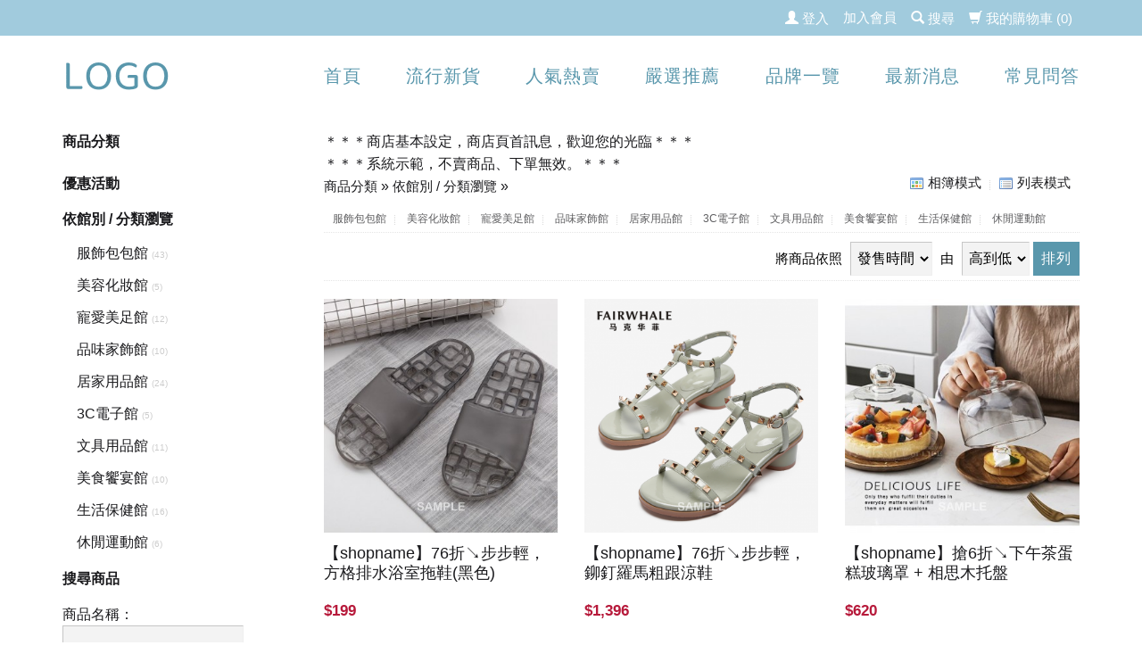

--- FILE ---
content_type: text/html; charset=UTF-8
request_url: https://www.1cm.tw/demo/modules/shop/category.php?&cid=86
body_size: 11830
content:
<!DOCTYPE html>
<html lang="zh-TW">
<head>
<!-- Assign Theme name -->


<!-- Title and meta -->
<meta http-equiv="content-language" content="zh-TW"/>
<meta http-equiv="content-type" content="text/html; charset=UTF-8"/>
<title>依館別 / 分類瀏覽 - 馬克錸電子商務系統示範網站</title>
<meta name="robots" content="index,follow"/>
<meta name="keywords" content="GShop 購物車, 電子商務, 線上開店"/>
<meta name="description" content="PHP購物車, PHP電子商務, PHP電子商務系統, 線上開店"/>
<meta name="rating" content="general"/>
<meta name="author" content="馬克錸網站設計公司"/>
<meta name="copyright" content="Copyright © 2008-2023"/>
<meta name="generator" content="購物車，線上開店系統，馬克錸網站設計公司" />
<meta name="viewport" content="width=device-width, initial-scale=1" />

<!-- Rss -->
<link rel="alternate" type="application/rss+xml" title="" href="https://www.1cm.tw/demo/backend.php"/>
<!-- Favicon -->
<link rel="shortcut icon" type="image/ico" href="https://www.1cm.tw/demo/favicon.ico" />
<!--link rel="icon" type="image/png" href="https://www.1cm.tw/demo/favicon.png" /-->
<link rel="stylesheet" href="https://cdn.jsdelivr.net/npm/bootstrap-icons@1.7.1/font/bootstrap-icons.css"><!-- Sheet Css -->
<link rel="stylesheet" type="text/css" media="all" title="Style sheet" href="https://www.1cm.tw/demo/xoops.css"/>
<link rel="stylesheet" type="text/css" media="all" title="Style sheet" href="https://www.1cm.tw/demo/themes/shoops/style.css"/>
<link rel="stylesheet" type="text/css" media="all" href="https://www.1cm.tw/demo/Frameworks/rb/style.css" />

<link rel="stylesheet" type="text/css" href="https://www.1cm.tw/demo/modules/shop/css/style.css" />
<!-- Javascript core -->
<script src="https://cdnjs.cloudflare.com/ajax/libs/jquery/1.9.1/jquery.min.js"></script>
<script src="https://www.1cm.tw/demo/Frameworks/jquery/bootstrap.min.js"></script>

<script type="text/javascript" src="https://www.1cm.tw/demo/Frameworks/jquery/jquery.livequery.js"></script>
<!--[if lt IE 7]><script type="text/javascript" src="https://www.1cm.tw/demo/Frameworks/jquery/jquery.ifixpng.js"></script><![endif]-->
<script type="text/javascript" src="https://www.1cm.tw/demo/browse.php?Frameworks/jquery/plugins/jquery.jgrowl.js"></script>

<script type="text/javascript">
//<![CDATA[
$(document).ready(function() {
	
	$(window).on('scroll', function() {
		if ($(window).scrollTop() > $('#site_header').outerHeight()) {
			$('.open-menu, .cart').addClass('fixed');
		} else {
			$('.open-menu, .cart').removeClass('fixed');
		}
	});

	$('#go-top').click(function() {
		$('html, body').animate({scrollTop: 0});
	});

	$('#top-cart~.fullscreen-close').on('click', function() {
		$('#top-cart').removeClass('on');
		$('#top-cart~.fullscreen-close').hide();
	});
	$('#top-cart').on('click', '.close-cart', function() {
		$('#top-cart').removeClass('on');
		$('#top-cart~.fullscreen-close').hide();
	});
	$('#show-cart').click(function() {
		$('#top-cart').addClass('on');
		$('#top-cart~.fullscreen-close').show();
	});

	$('.open-menu').on('click', function(e) {
		e.preventDefault();
		$('#menu nav#m_'+$(this).data('target')).removeClass('off').addClass('on');
		$('html').addClass('non-scroll');
	});
	$('.close-menu').on('click', function() {
		$('#menu nav').removeClass('on').addClass('off');
		$('html').removeClass('non-scroll');
	});

	$('.caret-down').on('click', function() {
		$('ul#'+$(this).data('id')).slideToggle();
	});

	$('#goods_list').on('click', '.qty-zone span', function() {
		qty = parseInt($(this).parent().children('input[type="text"]').val(), 10);
		max = parseInt($(this).parent().children('input[type="text"]').attr('max'), 10);
		if ($(this).hasClass('plus')) {
			qty < max ? qty++ : qty = max;
		} else if ($(this).hasClass('minus')) {
			qty > 1 ? qty-- : qty = 1;
		}
		$(this).parent().children('input[type="text"]').val(qty);
	});
});

function showMessage(str, msec) {
	if (!parseInt(msec)) msec = 2000;
	if (str != '') $.jGrowl( str, { life:msec, speed:'slow' } );
}

function delete_confirm(id) {
	$.ajax({
		type: 'POST',
		url: 'https://www.1cm.tw/demo/modules/shop/cart.php',
		data: 'op=delete&id=' + id,
		dataType: 'json',
		async: false,
		success: function (json){
			if (json.update) {
				cart_load();
			}
			showMessage(json.message, 3000);
		}
	});
	return false;
}

function cart_load() {
	$.ajax({
		type: 'POST',
		url: 'https://www.1cm.tw/demo/modules/shop/ajax_cart.php',
		data: 'op=counts',
		dataType: 'text',
		success: function(response) {
			$('.cart-count .content').html(response);
		}
	});
	// $('.cart-count .content').load('https://www.1cm.tw/demo/modules/shop/cart.php #show-cart .cart-count .content');
	$.ajax({
		type: 'POST',
		url: 'https://www.1cm.tw/demo/modules/shop/ajax_cart.php',
		data: 'op=goods',
		dataType: 'text',
		success: function(response) {
			$('#top-cart #item-list').html(response);
		}
	});
	// $('#top-car').load('https://www.1cm.tw/demo/modules/shop/cart.php #top-cart .content');
	// $('#cart_block').load('https://www.1cm.tw/demo/modules/shop/cart.php #cart_block #cartitem');
	// $('#my_cart .loading').fadeIn();
	// setTimeout(function() {
		$('#my_cart').load('https://www.1cm.tw/demo/modules/shop/cart.php #my_cart > *');
		// $('#my_cart .loading').fadeOut();
	// }, 2000); // 延遲讀取時間
}

function additional_purchase(goods_id, addl_id, qty=1) {
	$.ajax({
		type: 'POST',
		url: 'https://www.1cm.tw/demo/modules/shop/cart.php',
		data: 'op=additional_purchase&id='+addl_id+'&goods_id='+goods_id+'&qty='+qty,
		dataType: 'json',
		async: false,
		success: function(response) {
			if (response.update) {
				cart_load();
			}
			showMessage(response.message);
		}
	});
}
//]]>
</script>


<div id="fb-root"></div>
<script>(function(d, s, id) {
  var js, fjs = d.getElementsByTagName(s)[0];
  if (d.getElementById(id)) return;
  js = d.createElement(s); js.id = id;
  js.src = "//connect.facebook.net/zh_TW/sdk.js#xfbml=1&version=v2.5";
  fjs.parentNode.insertBefore(js, fjs);
}(document, 'script', 'facebook-jssdk'));</script>


<!-- customized header contents -->
<script src="https://www.1cm.tw/demo/include/xoops.js" type="text/javascript"></script>
<script type="text/javascript" src="https://www.1cm.tw/demo/class/textsanitizer/image/image.js"></script>
<link rel="stylesheet" href="https://www.1cm.tw/demo/language/tchinese_utf8/style.css" type="text/css" />

</head>
<body id="shop" class="zh-TW">
<div id="xo-wrapper" class="shop">
<header id="site_header">
	<div id="topnav">
		<div class="hidden-xs container"><div class="row">
			<ul class="menu col-sm-6 col-md-6 col-lg-5 pull-right">
							<!--li>你尚未登入</li-->
				<li><span class="glyphicon glyphicon-user"></span><a href="https://www.1cm.tw/demo/modules/shop/user.php">登入</a></li>
				<li><a href="https://www.1cm.tw/demo/modules/shop/register.php">加入會員</a></li>
							<li><a href="https://www.1cm.tw/demo/modules/shop/search.php"><span class="glyphicon glyphicon-search"></span>搜尋</a></li
				><li>
					<div id="show-cart">
						<span class="glyphicon glyphicon-shopping-cart"></span>我的購物車 (<span class="cart-count"><span class="content">0</span></span>)
					</div>
				</li>
			</ul>
		</div></div>
	</div>
	<aside id="top-cart">
<div class="content">
	<a class="close-cart"><span class="glyphicon glyphicon-remove"></span></a>
	<ul id="item-list">
			<li class="no-product">購物車內尚無商品</li>
		</ul>
	<div class="btn-area">
		<a class="view-cart" href="https://www.1cm.tw/demo/modules/shop/cart.php">查看購物車</a>
		<a class="checkout" href="https://www.1cm.tw/demo/modules/shop/checkout.php">前往結帳</a>
	</div>
</div>
</aside>
<div class="fullscreen-close"></div>	<div id="site_header_main">
		<div class="container"><div class="row">
			<div id="logo" class="hidden-xs col-sm-12 col-md-3 col-lg-3">
				<a href="https://www.1cm.tw/demo/"><img class="img-responsive" src="https://www.1cm.tw/demo/themes/shoops/images/logo-light.png" alt="logo" /></a>
			</div>
			<div id="mlogo" class="visible-xs col-xs-5">
				<a href="https://www.1cm.tw/demo/"><img class="img-responsive" src="https://www.1cm.tw/demo/themes/shoops/images/logo-light.png" alt="logo" /></a>
			</div>
			<div id="menu" class="col-xs-7 col-sm-12 col-md-9 col-lg-9">
				<div id="nav-btn">
					<a href="https://www.1cm.tw/demo/modules/shop/user.php" class="user open-menu" data-target="member"><span class="glyphicon glyphicon-user"></span></a
					><a href="https://www.1cm.tw/demo/modules/shop/search.php" class="search"><span class="glyphicon glyphicon-search"></span></a
					><a href="https://www.1cm.tw/demo/modules/shop/cart.php" class="cart"><span class="glyphicon glyphicon-shopping-cart"></span><span class="cart-count"><span class="content">0</span></span></a
					><button class="open-menu" aria-label="開啟" class="hidden-sm hidden-md hidden-lg" data-target="menu">
						<span class="icon-bar"></span>
						<span class="icon-bar"></span>
						<span class="icon-bar"></span>
					</button>
				</div>
				<nav id="m_menu">
					<button class="close-menu hidden-sm hidden-md hidden-lg" aria-label="關閉">
						<span class="icon-bar"></span>
						<span class="icon-bar"></span>
						<span class="icon-bar"></span>
					</button>
					<ul>
						<li class="menu_home"><a href="https://www.1cm.tw/demo/">首頁</a></li>
						<li class="menu_cate visible-xs-block"><a href="https://www.1cm.tw/demo/modules/shop/category.php">商品分類</a><!--button class="caret-down" data-id="cate_product"><span></span></button-->
							<ul id="cate_product">
								<li><a href="https://www.1cm.tw/demo/modules/shop/category.php?cid=51" title="優惠活動">優惠活動</a>
									<ul class="">
										<li><a href="https://www.1cm.tw/demo/modules/shop/category.php?cid=53" title="超值組合">超值組合</a></li>
										<li><a href="https://www.1cm.tw/demo/modules/shop/category.php?cid=54" title="暢貨特惠">暢貨特惠</a></li>
										<li><a href="https://www.1cm.tw/demo/modules/shop/category.php?cid=55" title="嚴選商品">嚴選商品</a></li>
										<li><a href="https://www.1cm.tw/demo/modules/shop/category.php?cid=103" title="促銷．任選三件798">促銷．任選三件798</a></li>
										<li><a href="https://www.1cm.tw/demo/modules/shop/category.php?cid=97" title="測試．優惠加購與贈品">測試．優惠加購與贈品</a></li>
									</ul>
								</li>
								<li><a href="https://www.1cm.tw/demo/modules/shop/category.php?cid=86" title="依館別 / 分類瀏覽">依館別 / 分類瀏覽</a>
									<ul class="">
										<li><a href="https://www.1cm.tw/demo/modules/shop/category.php?cid=1" title="服飾包包館">服飾包包館</a></li>
										<li><a href="https://www.1cm.tw/demo/modules/shop/category.php?cid=125" title="美容化妝館">美容化妝館</a></li>
										<li><a href="https://www.1cm.tw/demo/modules/shop/category.php?cid=98" title="寵愛美足館">寵愛美足館</a></li>
										<li><a href="https://www.1cm.tw/demo/modules/shop/category.php?cid=90" title="品味家飾館">品味家飾館</a></li>
										<li><a href="https://www.1cm.tw/demo/modules/shop/category.php?cid=31" title="居家用品館">居家用品館</a></li>
										<li><a href="https://www.1cm.tw/demo/modules/shop/category.php?cid=36" title="3C電子館">3C電子館</a></li>
										<li><a href="https://www.1cm.tw/demo/modules/shop/category.php?cid=48" title="文具用品館">文具用品館</a></li>
										<li><a href="https://www.1cm.tw/demo/modules/shop/category.php?cid=96" title="美食饗宴館">美食饗宴館</a></li>
										<li><a href="https://www.1cm.tw/demo/modules/shop/category.php?cid=91" title="生活保健館">生活保健館</a></li>
										<li><a href="https://www.1cm.tw/demo/modules/shop/category.php?cid=123" title="休閒運動館">休閒運動館</a></li>
									</ul>
								</li>
							</ul>
						</li>
						<li class="menu_new"><a href="https://www.1cm.tw/demo/modules/shop/index.php?op=new">流行新貨</a></li>
						<li class="menu_hot"><a href="https://www.1cm.tw/demo/modules/shop/index.php?op=hot">人氣熱賣</a></li>
						<li class="menu_best"><a href="https://www.1cm.tw/demo/modules/shop/index.php?op=best">嚴選推薦</a></li>
						<li class="menu_brand"><a href="https://www.1cm.tw/demo/modules/shop/brand.php">品牌一覽</a></li>
						<li class="menu_news"><a href="https://www.1cm.tw/demo/modules/news/index.php">最新消息</a></li>
						<li class="menu_faq"><a href="https://www.1cm.tw/demo/modules/faq/index.php">常見問答</a></li>
					</ul>
				</nav>
				<nav id="m_member">
					<button class="close-menu hidden-sm hidden-md hidden-lg" aria-label="關閉">
						<span class="icon-bar"></span>
						<span class="icon-bar"></span>
						<span class="icon-bar"></span>
					</button>
					<ul>
						<li><a href="https://www.1cm.tw/demo/modules/shop/user.php">會員中心</a></li
						><li><a href="https://www.1cm.tw/demo/modules/shop/user.php">登入</a></li>
					</ul>
				</nav>
			</div>
		</div></div>
	</div>
</header>
<!--
<nav id="menu_primary" class="navbar">
	<div class="container"><div class="row">
		<div class="navbar-header visible-xs-block">
			<a class="navbar-brand" href="https://www.1cm.tw/demo/"><img class="img-responsive" src="https://www.1cm.tw/demo/themes/shoops/images/logo.png" alt="logo" title="logo" /></a>
			<button type="button" class="navbar-toggle collapsed" data-toggle="collapse" data-target="#menu1" aria-expanded="false">
				<span class="icon-bar"></span>
				<span class="icon-bar"></span>
				<span class="icon-bar"></span>
			</button>
			<a href="https://www.1cm.tw/demo/modules/shop/user.php" class="user"><span class="glyphicon glyphicon-user"></span></a>
			<a href="https://www.1cm.tw/demo/modules/shop/cart.php" class="cart"><span class="glyphicon glyphicon-shopping-cart"></span></a>
			<a href="https://www.1cm.tw/demo/modules/shop/search.php" class="search"><span class="glyphicon glyphicon-search"></span></a>
		</div>
		<div class="collapse navbar-collapse" id="menu1">
			<ul class="nav navbar-nav">
				<li class="menu_home"><a href="https://www.1cm.tw/demo/">首頁</a></li>
				<li class="menu_cate dropdown visible-xs-block"><a class="dropdown-toggle" data-toggle="dropdown" href="https://www.1cm.tw/demo/modules/shop/category.php">商品分類 <span class="caret"></span></a>
					<ul class="dropdown-menu">
						<li><a href="https://www.1cm.tw/demo/modules/shop/category.php?cid=51">優惠活動</a></li>
						<li><a href="https://www.1cm.tw/demo/modules/shop/category.php?cid=86">依館別 / 分類瀏覽</a></li>
					</ul>
				</li>
				<li class="menu_new"><a href="https://www.1cm.tw/demo/modules/shop/index.php?op=new">流行新貨</a></li>
				<li class="menu_hot"><a href="https://www.1cm.tw/demo/modules/shop/index.php?op=hot">人氣熱賣</a></li>
				<li class="menu_best"><a href="https://www.1cm.tw/demo/modules/shop/index.php?op=best">嚴選推薦</a></li>
				<li class="menu_brand"><a href="https://www.1cm.tw/demo/modules/shop/brand.php">品牌一覽</a></li>
				<li class="menu_news"><a href="https://www.1cm.tw/demo/modules/news/index.php">最新消息</a></li>
				<li class="menu_faq"><a href="https://www.1cm.tw/demo/modules/faq/index.php">常見問答</a></li>
						</ul>
		</div>
	</div></div>
</nav>
--><div id="site_container" class="zh-TW">
	<div class="container">
		<div class="row">
					<div id="leftColumn" class="col-sm-3 col-md-3 hidden-xs">
						<div class="block bid_13">
	<div class="btitle">
					商品分類
				</div>
	<div class="bcontent">
		<ul class="mainmenu">
	<!--  Loop Start -->
	<li>
		<a title="優惠活動" href="https://www.1cm.tw/demo/modules/shop/category.php?cid=51"><strong>優惠活動</strong></a>
				</li>
	<!--  Loop Start -->
	<li class="last">
		<a title="依館別 / 分類瀏覽" href="https://www.1cm.tw/demo/modules/shop/category.php?cid=86"><strong>依館別 / 分類瀏覽</strong></a>
						<ul class="submenu">			<li style="padding-left:1em;">
			<a href="https://www.1cm.tw/demo/modules/shop/category.php?cid=1">服飾包包館 
			<span style="font-size:10px; color:#CCC;">(43)</span></a>
			</li>
												<li style="padding-left:1em;">
			<a href="https://www.1cm.tw/demo/modules/shop/category.php?cid=125">美容化妝館 
			<span style="font-size:10px; color:#CCC;">(5)</span></a>
			</li>
												<li style="padding-left:1em;">
			<a href="https://www.1cm.tw/demo/modules/shop/category.php?cid=98">寵愛美足館 
			<span style="font-size:10px; color:#CCC;">(12)</span></a>
			</li>
												<li style="padding-left:1em;">
			<a href="https://www.1cm.tw/demo/modules/shop/category.php?cid=90">品味家飾館 
			<span style="font-size:10px; color:#CCC;">(10)</span></a>
			</li>
												<li style="padding-left:1em;">
			<a href="https://www.1cm.tw/demo/modules/shop/category.php?cid=31">居家用品館 
			<span style="font-size:10px; color:#CCC;">(24)</span></a>
			</li>
												<li style="padding-left:1em;">
			<a href="https://www.1cm.tw/demo/modules/shop/category.php?cid=36">3C電子館 
			<span style="font-size:10px; color:#CCC;">(5)</span></a>
			</li>
												<li style="padding-left:1em;">
			<a href="https://www.1cm.tw/demo/modules/shop/category.php?cid=48">文具用品館 
			<span style="font-size:10px; color:#CCC;">(11)</span></a>
			</li>
												<li style="padding-left:1em;">
			<a href="https://www.1cm.tw/demo/modules/shop/category.php?cid=96">美食饗宴館 
			<span style="font-size:10px; color:#CCC;">(10)</span></a>
			</li>
												<li style="padding-left:1em;">
			<a href="https://www.1cm.tw/demo/modules/shop/category.php?cid=91">生活保健館 
			<span style="font-size:10px; color:#CCC;">(16)</span></a>
			</li>
												<li style="padding-left:1em;" class="last">
			<a href="https://www.1cm.tw/demo/modules/shop/category.php?cid=123">休閒運動館 
			<span style="font-size:10px; color:#CCC;">(6)</span></a>
			</li>
			</ul>				</li>
	<!--  -->
</ul>
	</div>
</div>						<div class="block bid_21">
	<div class="btitle">
					搜尋商品
				</div>
	<div class="bcontent">
		<form method="get" action="https://www.1cm.tw/demo/modules/shop/search.php">
<div>
	<div class="form-group">
		<label>商品名稱：</label>
		<input type="text" name="keyword" value="" />
	</div>
	<div class="form-group">
		<label>價格：</label>
		<input type="text" name="minprice" value="" style="width:70px;" /> 至 <input type="text" name="maxprice" value="" style="width:70px;" />
	</div>
	<div class="form-group">
		<label>分類：</label>
		<select name="cid" id="cid" ><option value="0">- 請選擇 -</option><option value="51">優惠活動</option><option value="103"> - 促銷．任選三件798</option><option value="53"> - 超值組合</option><option value="54"> - 暢貨特惠</option><option value="55"> - 嚴選商品</option><option value="97"> - 測試．優惠加購與贈品</option><option value="86" selected="selected">依館別 / 分類瀏覽</option><option value="1"> - 服飾包包館</option><option value="46"> -  - 女裝</option><option value="124"> -  -  - 外套</option><option value="10"> -  -  - 裙子</option><option value="8"> -  -  - 背心</option><option value="7"> -  -  - 襯衫</option><option value="6"> -  -  - POLO衫</option><option value="5"> -  -  - 上衣</option><option value="4"> -  -  - 洋裝</option><option value="56"> -  - 帽子</option><option value="17"> -  - 包包</option><option value="22"> -  -  - 多功能包</option><option value="21"> -  -  - 手拿包</option><option value="20"> -  -  - 後背包</option><option value="19"> -  -  - 斜背包</option><option value="47"> -  - 配件</option><option value="125"> - 美容化妝館</option><option value="98"> - 寵愛美足館</option><option value="107"> -  - 男襪</option><option value="2"> -  - 鞋子</option><option value="12"> -  -  - 長短靴/雨靴</option><option value="16"> -  -  - 涼鞋/拖鞋</option><option value="15"> -  -  - 運動鞋/休閒鞋</option><option value="14"> -  -  - 跟鞋</option><option value="13"> -  -  - 包鞋</option><option value="106"> -  - 童襪</option><option value="105"> -  -  - 短襪</option><option value="102"> -  - 塑身衣</option><option value="101"> -  - 九分襪</option><option value="100"> -  - 褲　襪</option><option value="99"> -  - 大腿襪</option><option value="90"> - 品味家飾館</option><option value="31"> - 居家用品館</option><option value="69"> -  - 新奇小物</option><option value="63"> -  - 美體衛浴</option><option value="62"> -  - 風格燈飾</option><option value="60"> -  - 佈置擺設</option><option value="37"> -  - 廚房用品</option><option value="34"> -  - 玩具相機</option><option value="58"> -  - 臥室寢具</option><option value="59"> -  - 餐茶玻璃</option><option value="61"> -  - 生活家電</option><option value="36"> - 3C電子館</option><option value="81"> -  - 電腦耗材</option><option value="79"> -  - 數位相機</option><option value="78"> -  - 手機及配件</option><option value="77"> -  - 電腦週邊</option><option value="76"> -  - 電腦筆電</option><option value="32"> -  - 辦公文具</option><option value="108"> -  - 環保耗材類</option><option value="110"> -  -  - 環保墨水匣</option><option value="109"> -  -  - 環保碳粉匣</option><option value="48"> - 文具用品館</option><option value="68"> -  - 禮贈品</option><option value="67"> -  - 10元商品</option><option value="66"> -  - 授權商品</option><option value="65"> -  - 電子用品</option><option value="84"> -  - 皮件箱袋</option><option value="96"> - 美食饗宴館</option><option value="85"> -  - 蛋糕</option><option value="115"> -  - 咖啡</option><option value="120"> -  -  - 咖啡生豆</option><option value="122"> -  -  -  - 生豆代烘</option><option value="121"> -  -  -  - 生豆代訂</option><option value="119"> -  -  - 咖啡掛耳包</option><option value="118"> -  -  - 咖啡烘培豆</option><option value="117"> -  -  - 咖啡量販</option><option value="116"> -  -  - 咖啡禮盒</option><option value="91"> - 生活保健館</option><option value="92"> -  - 天然生機</option><option value="94"> -  - 口罩</option><option value="93"> -  - 保健用品館</option><option value="123"> - 休閒運動館</option></select>
	</div>
	<div class="form-group">
		<label>品牌：</label>
		<select name="bid" id="bid" ><option value="0">- 請選擇 -</option><option value="4">adidas</option><option value="1">Anna Sui</option><option value="5">CELINE</option><option value="3">COMME des GARÇONS</option><option value="2">PUMA</option></select>
	</div>
	<div class="line text-center">
		<button type="submit" class="submit">搜尋商品</button>
	</div>
</div>
</form>

<ul class="tagCloud">
		<li class="level6"><a href="https://www.1cm.tw/demo/modules/shop/search.php?keyword=%E7%92%B0%E4%BF%9D%E5%A2%A8%E6%B0%B4%E5%8C%A3">環保墨水匣</a></li>
		<li class="level6"><a href="https://www.1cm.tw/demo/modules/shop/search.php?keyword=%E7%92%B0%E4%BF%9D%E7%A2%B3%E7%B2%89%E5%8C%A3">環保碳粉匣</a></li>
		<li class="level6"><a href="https://www.1cm.tw/demo/modules/shop/search.php?keyword=%E7%B6%B2%E7%AB%99%E5%BB%BA%E7%BD%AE">網站建置</a></li>
		<li class="level6"><a href="https://www.1cm.tw/demo/modules/shop/search.php?keyword=%E7%B6%B2%E7%AB%99%E8%A8%AD%E8%A8%88">網站設計</a></li>
	</ul>
	</div>
</div>					</div>
		<div id="centerColumn" class="col-sm-9 col-md-9">
			
			
			
						<div id="module_content">
				<section id="shop-header">＊＊＊商店基本設定，商店頁首訊息，歡迎您的光臨＊＊＊<br />＊＊＊系統示範，不賣商品、下單無效。＊＊＊</section>

<a name="top"></a>
<div class="breadcrumb">
	<div class="left">
		<a href="category.php" title="分類總覽">商品分類</a> &raquo; <a href="category.php?&amp;cid=86" title="依館別 / 分類瀏覽">依館別 / 分類瀏覽</a> &raquo; 
	</div>
	<div class="right rb_nav">
		<ul>
			<li><a href="/demo/modules/shop/category.php?cid=86&tpl=0"><img src="./images/view_tile.gif" alt="以相簿顯示" /> 相簿模式</a></li
			><li class="last"><a href="/demo/modules/shop/category.php?cid=86&tpl=1"><img src="./images/view_list.gif" alt="以列表顯示" /> 列表模式</a></li>
		</ul>
	</div>
	<div class="clear"></div>
</div>

<div class="sub_title">
	<div class="left rb_nav">
		<ul>
						<li><a href="/demo/modules/shop/category.php?cid=1">服飾包包館</a></li>
						<li><a href="/demo/modules/shop/category.php?cid=125">美容化妝館</a></li>
						<li><a href="/demo/modules/shop/category.php?cid=98">寵愛美足館</a></li>
						<li><a href="/demo/modules/shop/category.php?cid=90">品味家飾館</a></li>
						<li><a href="/demo/modules/shop/category.php?cid=31">居家用品館</a></li>
						<li><a href="/demo/modules/shop/category.php?cid=36">3C電子館</a></li>
						<li><a href="/demo/modules/shop/category.php?cid=48">文具用品館</a></li>
						<li><a href="/demo/modules/shop/category.php?cid=96">美食饗宴館</a></li>
						<li><a href="/demo/modules/shop/category.php?cid=91">生活保健館</a></li>
						<li class="last"><a href="/demo/modules/shop/category.php?cid=123">休閒運動館</a></li>
					</ul>
	</div>
	<div class="right"></div>
	<div class="clear"></div>
</div>

<div class="sub_title">
	<div class="left"></div>
	<div class="right">
		<form method="get" action="/demo/modules/shop/category.php#top">
			<input type="hidden" name="cid" value="86" />						<span>將商品依照</span>
			<select name="ob">
				<option label="發售時間" value="published">發售時間</option>
<option label="售價" value="price">售價</option>
<option label="人氣度" value="views">人氣度</option>
<option label="銷售量" value="sales">銷售量</option>

			</select>
			<span>由</span>
			<select name="ot">
				<option label="高到低" value="DESC">高到低</option>
<option label="低到高" value="ASC">低到高</option>

			</select>
			<input type="submit" value="排列" class="Butt" />
		</form>
	</div>
	<div class="clear"></div>
</div>

<div style="margin: 0 -15px; padding:10px 0;">
			<div class="product">
	
	<div class="col-xs-6 col-md-4">
		<div class="image"><a href="https://www.1cm.tw/demo/modules/shop/goods.php?cid=86&id=178"><img src="https://www.1cm.tw/demo/modules/shop/cache/360x360/c_61b6ae9daf821.jpg" class="img-responsive" /></a></div>
		<div class="title"><a href="https://www.1cm.tw/demo/modules/shop/goods.php?cid=86&id=178">【shopname】76折↘步步輕，方格排水浴室拖鞋(黑色)</a></div>
		<div class="left">
			<div class="price">$199</div>					</div>
		<div class="right">
			<button class="addToCart" title="加入購物車" aria-label="加入購物車" data-id="178" data-itemid="" data-type="multi"><span class="glyphicon glyphicon-shopping-cart"></span></button>		</div>
		<div class="clear"></div>
	</div>

			
		
	<div class="col-xs-6 col-md-4">
		<div class="image"><a href="https://www.1cm.tw/demo/modules/shop/goods.php?cid=86&id=177"><img src="https://www.1cm.tw/demo/modules/shop/cache/360x360/c_61b3137d0e5e3.png" class="img-responsive" /></a></div>
		<div class="title"><a href="https://www.1cm.tw/demo/modules/shop/goods.php?cid=86&id=177">【shopname】76折↘步步輕，鉚釘羅馬粗跟涼鞋</a></div>
		<div class="left">
			<div class="price">$1,396</div>					</div>
		<div class="right">
			<button class="addToCart" title="加入購物車" aria-label="加入購物車" data-id="177" data-itemid="" data-type="multi"><span class="glyphicon glyphicon-shopping-cart"></span></button>		</div>
		<div class="clear"></div>
	</div>

	<span class="clearfix visible-xs-block visible-sm-block"></span>		
		
	<div class="col-xs-6 col-md-4">
		<div class="image"><a href="https://www.1cm.tw/demo/modules/shop/goods.php?cid=86&id=176"><img src="https://www.1cm.tw/demo/modules/shop/cache/360x360/c_619e06b678d1d.jpg" class="img-responsive" /></a></div>
		<div class="title"><a href="https://www.1cm.tw/demo/modules/shop/goods.php?cid=86&id=176">【shopname】搶6折↘下午茶蛋糕玻璃罩 + 相思木托盤</a></div>
		<div class="left">
			<div class="price">$620</div>					</div>
		<div class="right">
			<button class="addToCart" title="加入購物車" aria-label="加入購物車" data-id="176" data-itemid="" data-type="multi"><span class="glyphicon glyphicon-shopping-cart"></span></button>		</div>
		<div class="clear"></div>
	</div>

		<span class="clearfix visible-md-block visible-lg-block"></span>	
		
	<div class="col-xs-6 col-md-4">
		<div class="image"><a href="https://www.1cm.tw/demo/modules/shop/goods.php?cid=86&id=174"><img src="https://www.1cm.tw/demo/modules/shop/cache/360x360/c_619c71af2e816.jpg" class="img-responsive" /></a></div>
		<div class="title"><a href="https://www.1cm.tw/demo/modules/shop/goods.php?cid=86&id=174">運動休閒鞋</a></div>
		<div class="left">
			<div class="price">$855</div>			<div class="discount">43<small>% Off</small></div>		</div>
		<div class="right">
			<button class="addToCart" title="加入購物車" aria-label="加入購物車" data-id="174" data-itemid="" data-type="multi"><span class="glyphicon glyphicon-shopping-cart"></span></button>		</div>
		<div class="clear"></div>
	</div>

	<span class="clearfix visible-xs-block visible-sm-block"></span>		
		
	<div class="col-xs-6 col-md-4">
		<div class="image"><a href="https://www.1cm.tw/demo/modules/shop/goods.php?cid=86&id=173"><img src="https://www.1cm.tw/demo/modules/shop/cache/360x360/c_619c6f96b94a6.jpg" class="img-responsive" /></a></div>
		<div class="title"><a href="https://www.1cm.tw/demo/modules/shop/goods.php?cid=86&id=173">肌肉放鬆筋膜球</a></div>
		<div class="left">
			<div class="price">$120</div>					</div>
		<div class="right">
			<button class="addToCart" title="加入購物車" aria-label="加入購物車" data-id="173" data-itemid="949" data-type="single"><span class="glyphicon glyphicon-shopping-cart"></span></button>		</div>
		<div class="clear"></div>
	</div>

			
		
	<div class="col-xs-6 col-md-4">
		<div class="image"><a href="https://www.1cm.tw/demo/modules/shop/goods.php?cid=86&id=172"><img src="https://www.1cm.tw/demo/modules/shop/cache/360x360/c_619d9fefa19fb.jpg" class="img-responsive" /></a></div>
		<div class="title"><a href="https://www.1cm.tw/demo/modules/shop/goods.php?cid=86&id=172">立體格紋瑜珈磚</a></div>
		<div class="left">
			<div class="price">$1,060</div>			<div class="discount">46<small>% Off</small></div>		</div>
		<div class="right">
			<button class="addToCart" title="加入購物車" aria-label="加入購物車" data-id="172" data-itemid="948" data-type="single"><span class="glyphicon glyphicon-shopping-cart"></span></button>		</div>
		<div class="clear"></div>
	</div>

	<span class="clearfix visible-xs-block visible-sm-block"></span>	<span class="clearfix visible-md-block visible-lg-block"></span>	
		
	<div class="col-xs-6 col-md-4">
		<div class="image"><a href="https://www.1cm.tw/demo/modules/shop/goods.php?cid=86&id=171"><img src="https://www.1cm.tw/demo/modules/shop/cache/360x360/c_619c4892899d5.jpg" class="img-responsive" /></a></div>
		<div class="title"><a href="https://www.1cm.tw/demo/modules/shop/goods.php?cid=86&id=171">DowDow & MowMow 麵團大抱枕</a></div>
		<div class="left">
			<div class="price">$1,200</div>					</div>
		<div class="right">
			<button class="addToCart" title="加入購物車" aria-label="加入購物車" data-id="171" data-itemid="947" data-type="single"><span class="glyphicon glyphicon-shopping-cart"></span></button>		</div>
		<div class="clear"></div>
	</div>

			
		
	<div class="col-xs-6 col-md-4">
		<div class="image"><a href="https://www.1cm.tw/demo/modules/shop/goods.php?cid=86&id=170"><img src="https://www.1cm.tw/demo/modules/shop/cache/360x360/c_619c45383bc63.jpg" class="img-responsive" /></a></div>
		<div class="title"><a href="https://www.1cm.tw/demo/modules/shop/goods.php?cid=86&id=170">家居棉拖鞋</a></div>
		<div class="left">
			<div class="price">$199</div>					</div>
		<div class="right">
			<button class="addToCart" title="加入購物車" aria-label="加入購物車" data-id="170" data-itemid="" data-type="multi"><span class="glyphicon glyphicon-shopping-cart"></span></button>		</div>
		<div class="clear"></div>
	</div>

	<span class="clearfix visible-xs-block visible-sm-block"></span>		
		
	<div class="col-xs-6 col-md-4">
		<div class="image"><a href="https://www.1cm.tw/demo/modules/shop/goods.php?cid=86&id=169"><img src="https://www.1cm.tw/demo/modules/shop/cache/360x360/c_619b5087429fc.jpg" class="img-responsive" /></a></div>
		<div class="title"><a href="https://www.1cm.tw/demo/modules/shop/goods.php?cid=86&id=169">懶人沙發榻榻米（米灰拼色）</a></div>
		<div class="left">
			<div class="price">$699</div>					</div>
		<div class="right">
			<button class="addToCart" title="加入購物車" aria-label="加入購物車" data-id="169" data-itemid="924" data-type="single"><span class="glyphicon glyphicon-shopping-cart"></span></button>		</div>
		<div class="clear"></div>
	</div>

		<span class="clearfix visible-md-block visible-lg-block"></span>	
		
	<div class="col-xs-6 col-md-4">
		<div class="image"><a href="https://www.1cm.tw/demo/modules/shop/goods.php?cid=86&id=160"><img src="https://www.1cm.tw/demo/modules/shop/cache/360x360/c_5e4cde729ed9c.jpg" class="img-responsive" /></a></div>
		<div class="title"><a href="https://www.1cm.tw/demo/modules/shop/goods.php?cid=86&id=160">鍍金蝴蝶愛心項鍊</a></div>
		<div class="left">
			<div class="price">$99</div>					</div>
		<div class="right">
			<button class="addToCart" title="加入購物車" aria-label="加入購物車" data-id="160" data-itemid="900" data-type="single"><span class="glyphicon glyphicon-shopping-cart"></span></button>		</div>
		<div class="clear"></div>
	</div>

	<span class="clearfix visible-xs-block visible-sm-block"></span>		
		
	<div class="col-xs-6 col-md-4">
		<div class="image"><a href="https://www.1cm.tw/demo/modules/shop/goods.php?cid=86&id=121"><img src="https://www.1cm.tw/demo/modules/shop/cache/360x360/c_5a4ed807c2654.jpg" class="img-responsive" /></a></div>
		<div class="title"><a href="https://www.1cm.tw/demo/modules/shop/goods.php?cid=86&id=121">鑽石型口罩 (50片)</a></div>
		<div class="left">
			<div class="price">$300</div>			<div class="discount">40<small>% Off</small></div>		</div>
		<div class="right">
					</div>
		<div class="clear"></div>
	</div>

			
		
	<div class="col-xs-6 col-md-4">
		<div class="image"><a href="https://www.1cm.tw/demo/modules/shop/goods.php?cid=86&id=120"><img src="https://www.1cm.tw/demo/modules/shop/cache/360x360/c_5a4ed6867cbc3.jpg" class="img-responsive" /></a></div>
		<div class="title"><a href="https://www.1cm.tw/demo/modules/shop/goods.php?cid=86&id=120">醫療口罩 櫻花粉4盒入</a></div>
		<div class="left">
			<div class="price">$599</div>			<div class="discount">40<small>% Off</small></div>		</div>
		<div class="right">
					</div>
		<div class="clear"></div>
	</div>

	<span class="clearfix visible-xs-block visible-sm-block"></span>	<span class="clearfix visible-md-block visible-lg-block"></span>	
		
	<div class="col-xs-6 col-md-4">
		<div class="image"><a href="https://www.1cm.tw/demo/modules/shop/goods.php?cid=86&id=119"><img src="https://www.1cm.tw/demo/modules/shop/cache/360x360/c_5a4ed5cac0120.jpg" class="img-responsive" /></a></div>
		<div class="title"><a href="https://www.1cm.tw/demo/modules/shop/goods.php?cid=86&id=119">醫療口罩 月河雪花2盒入</a></div>
		<div class="left">
			<div class="price">$450</div>			<div class="discount">6<small>% Off</small></div>		</div>
		<div class="right">
					</div>
		<div class="clear"></div>
	</div>

			
		
	<div class="col-xs-6 col-md-4">
		<div class="image"><a href="https://www.1cm.tw/demo/modules/shop/goods.php?cid=86&id=117"><img src="https://www.1cm.tw/demo/modules/shop/cache/360x360/c_5a40a6b95ddf2.jpg" class="img-responsive" /></a></div>
		<div class="title"><a href="https://www.1cm.tw/demo/modules/shop/goods.php?cid=86&id=117">A.MUCHA 書籤 ＜椿姫＞</a></div>
		<div class="left">
			<span class="unsold">未發售</span>					</div>
		<div class="right">
					</div>
		<div class="clear"></div>
	</div>

	<span class="clearfix visible-xs-block visible-sm-block"></span>		
		
	<div class="col-xs-6 col-md-4">
		<div class="image"><a href="https://www.1cm.tw/demo/modules/shop/goods.php?cid=86&id=116"><img src="https://www.1cm.tw/demo/modules/shop/cache/360x360/c_5a40a66802819.jpg" class="img-responsive" /></a></div>
		<div class="title"><a href="https://www.1cm.tw/demo/modules/shop/goods.php?cid=86&id=116">A.MUCHA 書籤 ＜羽根＞</a></div>
		<div class="left">
			<span class="unsold">未發售</span>					</div>
		<div class="right">
					</div>
		<div class="clear"></div>
	</div>

		<span class="clearfix visible-md-block visible-lg-block"></span>	
		
	<div class="col-xs-6 col-md-4">
		<div class="image"><a href="https://www.1cm.tw/demo/modules/shop/goods.php?cid=86&id=115"><img src="https://www.1cm.tw/demo/modules/shop/cache/360x360/c_5a40a5dc8efeb.jpg" class="img-responsive" /></a></div>
		<div class="title"><a href="https://www.1cm.tw/demo/modules/shop/goods.php?cid=86&id=115">A.MUCHA 書籤 ＜桜草＞</a></div>
		<div class="left">
			<span class="unsold">未發售</span>					</div>
		<div class="right">
					</div>
		<div class="clear"></div>
	</div>

	<span class="clearfix visible-xs-block visible-sm-block"></span>		
		
	<div class="col-xs-6 col-md-4">
		<div class="image"><a href="https://www.1cm.tw/demo/modules/shop/goods.php?cid=86&id=114"><img src="https://www.1cm.tw/demo/modules/shop/cache/360x360/c_5a40a53e82a76.jpg" class="img-responsive" /></a></div>
		<div class="title"><a href="https://www.1cm.tw/demo/modules/shop/goods.php?cid=86&id=114">A.MUCHA 書籤 ＜百合＞</a></div>
		<div class="left">
			<span class="unsold">未發售</span>					</div>
		<div class="right">
					</div>
		<div class="clear"></div>
	</div>

			
		
	<div class="col-xs-6 col-md-4">
		<div class="image"><a href="https://www.1cm.tw/demo/modules/shop/goods.php?cid=86&id=113"><img src="https://www.1cm.tw/demo/modules/shop/cache/360x360/c_5a40a43753b94.jpg" class="img-responsive" /></a></div>
		<div class="title"><a href="https://www.1cm.tw/demo/modules/shop/goods.php?cid=86&id=113">櫻花金屬書籤</a></div>
		<div class="left">
			<div class="price">$60</div>					</div>
		<div class="right">
			<button class="addToCart" title="加入購物車" aria-label="加入購物車" data-id="113" data-itemid="742" data-type="single"><span class="glyphicon glyphicon-shopping-cart"></span></button>		</div>
		<div class="clear"></div>
	</div>

	<span class="clearfix visible-xs-block visible-sm-block"></span>	<span class="clearfix visible-md-block visible-lg-block"></span>	
		
	<div class="col-xs-6 col-md-4">
		<div class="image"><a href="https://www.1cm.tw/demo/modules/shop/goods.php?cid=86&id=99"><img src="https://www.1cm.tw/demo/modules/shop/cache/360x360/c_57ff388557394.jpg" class="img-responsive" /></a></div>
		<div class="title"><a href="https://www.1cm.tw/demo/modules/shop/goods.php?cid=86&id=99">鳥の形をブックマーク2015</a></div>
		<div class="left">
			<div class="price">$250</div>			<div class="discount">17<small>% Off</small></div>		</div>
		<div class="right">
			<button class="addToCart" title="加入購物車" aria-label="加入購物車" data-id="99" data-itemid="705" data-type="single"><span class="glyphicon glyphicon-shopping-cart"></span></button>		</div>
		<div class="clear"></div>
	</div>

			
		
	<div class="col-xs-6 col-md-4">
		<div class="image"><a href="https://www.1cm.tw/demo/modules/shop/goods.php?cid=86&id=95"><img src="https://www.1cm.tw/demo/modules/shop/cache/360x360/c_547ec774e0b07.jpg" class="img-responsive" /></a></div>
		<div class="title"><a href="https://www.1cm.tw/demo/modules/shop/goods.php?cid=86&id=95">中秋節團圓咖啡禮盒</a></div>
		<div class="left">
			<div class="price">$140</div>			<div class="discount">3<small>% Off</small></div>		</div>
		<div class="right">
			<button class="addToCart" title="加入購物車" aria-label="加入購物車" data-id="95" data-itemid="" data-type="multi"><span class="glyphicon glyphicon-shopping-cart"></span></button>		</div>
		<div class="clear"></div>
	</div>

	<span class="clearfix visible-xs-block visible-sm-block"></span>		
		
	<div class="col-xs-6 col-md-4">
		<div class="image"><a href="https://www.1cm.tw/demo/modules/shop/goods.php?cid=86&id=92"><img src="https://www.1cm.tw/demo/modules/shop/cache/360x360/c_547ec7201154f.jpg" class="img-responsive" /></a></div>
		<div class="title"><a href="https://www.1cm.tw/demo/modules/shop/goods.php?cid=86&id=92">HP Q2612A環保碳粉匣</a></div>
		<div class="left">
			<span class="unsold">未發售</span>					</div>
		<div class="right">
					</div>
		<div class="clear"></div>
	</div>

		<span class="clearfix visible-md-block visible-lg-block"></span>	
	</div>
		<div class="clear"></div>
</div>

<div class="page_foot">
	<div class="left">共有 62 件商品</div>
	<div class="right"><div id="xo-pagenav"><strong class="xo-pagact">1</strong> <a class="xo-counterpage" href="/demo/modules/shop/category.php?start=21&amp;cid=86">2</a> <a class="xo-counterpage" href="/demo/modules/shop/category.php?start=42&amp;cid=86">3</a> <a class="xo-pagarrow" href="/demo/modules/shop/category.php?start=21&amp;cid=86"><u>&raquo;</u></a> </div> </div>
	<div class="clear"></div>
</div>

<section id="shop-footer">＊＊＊商店基本設定，商店頁尾訊息，如需任何服務請跟我們聯絡＊＊＊</section>
			</div>
			<div class="clear"></div>
					</div>			</div>
	</div>
</div>
<form name="goods_list" id="goods_list">
<section id="goods_panel" class="shop_modal">
<div class="container">
	<div class="row"><div class="col-xs-12">
		<div class="text-right"><span class="isnew"></span> <span class="ishot"></span><span class="isbest"></span></div>
		<div id="slogan"></div>
		<h1 id="title">&nbsp;&nbsp;</h1>
	</div></div>
	<div class="row">
	<ul class="single_item" id="goods_info">
		<li id="price"><span>售價：</span>
			<span class="fprice"></span>
			<span class="price"><span class="unsold">未發售</span></span>
			<span class="discount"></span>
		</li>
		<li id="brand"><span>品牌：</span>
			<span class="value"></span>
		</li>
		<li id="point"><span>還元金：</span>
			<span class="value"></span> p
		</li>
		<li id="sn"><span>型號：</span>
			<span class="value"></span>
		</li>
		<li id="item_no"><span>貨號：</span>
			<span class="value"></span>
		</li>
		<li id="stock"><span>庫存：</span>
			<span class="value"></span>
		</li>
		<li id="sold"><span>已賣出：</span>
			<span class="value"></span>
		</li>
	</ul>
	</div>

	<div class="row">
	<ul class="single_item" id="goods_style">
		<!-- 選擇款式 -->
		<li>
			<label for="gset_1" class="style_name"></label>
			<div class="val"></div>
		</li>
		<li>
			<label for="gset_2" class="style_name"></label>
			<div class="val"></div>
		</li>
		<li>
			<label for="gset_3" class="style_name"></label>
			<div class="val"></div>
		</li>
	</ul>
	</div>

	<div class="row">
	<ul class="single_item">
		<li>
			<label for="item_qty">數量：</label>
			<!--select name="item_qty" id="item_qty">
				<option value="">-- 請選擇 --</option>
			</select-->
			<div class="qty-zone" id="item-qty"><span class="minus">&minus;</span><input type="text" name="item_qty" id="item_qty" value="1" max="10" /><span class="plus">&plus;</span></div>
		</li>
	</ul>
	</div>

	<!-- 加購品、贈品 -->
	<section id="favorable" class="addon">
		<div class="section_title">
			<div class="left"><h3>優惠加購與贈品</h3></div>
			<div class="right"><!--span class="more" data-target="more-2">查看</span--></div>
			<div class="clear"></div>
		</div>
		<ul class="event" id="more-2"></ul>
	</section>

	<!-- 優惠活動 -->
	<section id="events" class="addon">
		<div class="section_title">
			<div class="left"><h3>優惠活動</h3></div>
			<div class="right"><span class="more" data-target="more-1">查看</span></div>
			<div class="clear"></div>
		</div>
		<ul class="event" id="more-1"></ul>
	</section>

	<div class="btn-area">
	<!--  系統切換 -->
		<button type="button" class="close_goods_panel">關閉</button>
		<button type="button" id="add_cart">加入</button>
		<button type="button" class="submit" id="buy_now">立即購買</button>
	<!--  -->
	</div>
</div>
</section>

<input type="hidden" name="goods_id" value="" />
<input type="hidden" name="item_id" value="" />
<input type="hidden" name="op" value="add" />
</form>
<div class="fullscreen-close"></div>

<script>
// <![CDATA[
$(function() {
	$('.addToCart').on('click', function() {
		$('#goods_panel .container').animate({scrollTop: 0});
		/* if ($(this).data('type') == 'single') {
			$.ajax({
				type: 'POST',
				url: 'https://www.1cm.tw/demo/modules/shop/cart.php',
				data: 'op=add&goods_id='+$(this).data('id')+'&item_id='+$(this).data('itemid')+'&item_qty=1',
				dataType: 'text',
				success: function(response) {
					$('.additional-purchase button').prop({'disabled': false});
					cart_load();
					showMessage(response);
				}
			});
		} else if ($(this).data('type') == 'multi') { */
			$.ajax({
				type: 'POST',
				url: 'https://www.1cm.tw/demo/modules/shop/ajax_get_item.php',
				data: 'op=panel&goods_id='+$(this).data('id'),
				dataType: 'json',
				success: function(response) {
					$('#goods_list [name=goods_id]').val(response.id);
					$('#goods_list [name=item_id]').val(response.item_id);
					$('#goods_panel .isnew').html(response.isnew);
					$('#goods_panel .ishot').html(response.ishot);
					$('#goods_panel .isbest').html(response.isbest);
					$('#goods_panel #slogan').html(response.slogan);
					$('#goods_panel #title').html(response.title);
					if (response.brand) {
						$('#goods_panel #brand .value').html(response.brand);
						$('#goods_panel #brand').show();
					} else {
						$('#goods_panel #brand').hide();
					}
					if (response.status) {
						$('#goods_panel #price').show();
						if (response.show_false_price) {
							$('#goods_panel #price .fprice').html(response.false_price);
						} else {
							$('#goods_panel #price .fprice').html('');
						}
						if (response.price) {
							$('#goods_panel #price .price').html(response.price);
						} else {
							$('#goods_panel #price .price').html('<span class="unsold">未發售</span>');
						}
						if (response.discount) {
							$('#goods_panel #price .discount').html(response.discount);
						} else {
							$('#goods_panel #price .discount').html('');
						}
					} else {
						$('#goods_panel #price').hide();
					}
					if (response.point > 0) {
						$('#goods_panel #point .value').html(response.point);
						$('#goods_panel #point').show();
					} else {
						$('#goods_panel #point').hide();
					}
					$('#goods_panel #stock .value').html(response.stock+' '+response.unit);
					if (response.sales && 1) {
						$('#goods_panel #sold .value').html(response.sales+' '+response.unit);
						$('#goods_panel #sold').show();
					} else {
						$('#goods_panel #sold').hide();
					}
					if (response.sn) {
						$('#goods_panel #sn .value').html(response.sn);
						$('#goods_panel #sn').show();
					} else {
						$('#goods_panel #sn').hide();
					}
					$('#goods_panel #item_no').hide();
					// $('#goods_panel #item_qty').prop('disabled', true).html(response.qty);
					$('#goods_panel #goods_style').hide();
					if (response.type == 'multi') {
						$('#goods_panel #goods_style li').hide();
						// $('#goods_panel #goods_style select').html('').prop('disabled', true);
						for (var prop in response.set_name) {
							sort = response.set_sort[prop];
							$('#goods_panel #goods_style label[for=gset_'+sort+'].style_name').html(response.set_name[prop]+'：');
							option = '';
							// $('#goods_panel #goods_style select#gset_'+sort).prop('disabled', false);
							for (var val in response.set_opt[sort]) {
								opt_id = response.set_opt[sort][val].opt_id;
								opt_val = response.set_opt[sort][val].opt_name;
								// option += '<option value="'+opt_val+'">'+opt_val+'</option>';
								option += '<div class="wrap"><input type="checkbox" name="style[]" class="gset_'+sort+'" id="gset_'+sort+'_'+opt_id+'" value="'+opt_val+'"'+(sort > 1 ? ' disabled="disabled"' : '')+' /><label for="gset_'+sort+'_'+opt_id+'">'+opt_val+'</label></div> ';
							}
							$('#goods_panel #goods_style li:eq('+(sort-1)+') .val').html(option);
							$('#goods_panel #goods_style li').eq(prop).show();
						}
						$('#goods_panel #goods_style').show();
					}

					var events = '';
					for (var prop in response.events) {
						events += '<li>'+response.events[prop]['name']+
						'<div class="desc">活動時間：'+response.events[prop]['start']+' ~ '+response.events[prop]['end']+'<br />'+response.events[prop]['description']+'</div></li>';
					}
					if (events == '') { $('#events').hide(); } else { $('#events').show(); $('#events ul').hide().html(events); }

					var events = '';
					for (var prop in response.additional) {
						events += '<li>'+response.additional[prop]['desc'];
						for (var idx in response.additional[prop]['items']) {
							if (response.additional[prop]['gift'] == 0) {
								events += '<input type="checkbox" name="add['+response.additional[prop]['group']+']" id="add-'+response.additional[prop]['group']+'-'+response.additional[prop]['items'][idx]['id']+'" value="'+response.additional[prop]['items'][idx]['id']+'" />'
							}
							if (response.additional[prop]['set'] > 1) {
								events += '<input type="radio" name="gift['+response.additional[prop]['group']+']" id="gift-'+response.additional[prop]['group']+'-'+response.additional[prop]['items'][idx]['id']+'" value="'+response.additional[prop]['items'][idx]['id']+'"'+(idx == 0 ? ' checked="checked"' : '')+' />';
							}
							events += '<div class="item">';
							if (response.additional[prop]['items'][idx]['cover']) {
								events += '<div class="cover"><img src="'+response.additional[prop]['items'][idx]['cover']+'" alt="'+(response.additional[prop]['gift'] == 1 ? '贈品' : '加購品')+'" /></div>';
							}
							events += '<div class="info"><span class="title">'+response.additional[prop]['items'][idx]['title']+'</span><span class="style">'+response.additional[prop]['items'][idx]['style']+'</span>';
							events += '<div class="desc">'+(response.additional[prop]['gift'] == 1 ? response.additional[prop]['items'][idx]['limit']+'件' : '優惠價：<span class="price">'+response.additional[prop]['items'][idx]['price']+'</span><span class="limit">，限購 '+response.additional[prop]['items'][idx]['limit']+' 件</span>')+'</div></div><div class="clear"></div>';
							events += '<div class="purchase">';
							if (response.additional[prop]['gift'] == 0) {
								events += '<div class="left">';
								if (response.additional[prop]['items'][idx]['limit'] > 1) {
									events += '<label>數量：</label><div class="qty-zone"><span class="minus">&minus;</span><input type="text" name="qty['+response.additional[prop]['items'][idx]['id']+']" value="1" max="'+response.additional[prop]['items'][idx]['limit']+'" /><span class="plus">&plus;</span></div>';
								} else {
									events += '<input type="hidden" name="qty['+response.additional[prop]['items'][idx]['id']+']" value="'+response.additional[prop]['items'][idx]['limit']+'" />';
								}
								events += '</div><div class="right">					<label for="add-'+response.additional[prop]['group']+'-'+response.additional[prop]['items'][idx]['id']+'" class="check">加購商品</label></div>';
							} else {
								if (response.additional[prop]['set'] > 1) {
									events += '<div class="left">';
									events += '<input type="hidden" name="qty['+response.additional[prop]['items'][idx]['id']+']" value="'+response.additional[prop]['items'][idx]['limit']+'" />';
									events += '</div>';
									events += '<div class="right">';
									events += '<a class="pick" href="#" data-id="'+response.id+'" data-group="'+response.additional[prop]['group']+'" title="挑選贈品">挑選贈品</a>';
									events += '<label for="gift-'+response.additional[prop]['group']+'-'+response.additional[prop]['items'][idx]['id']+'" class="check">贈送商品</label>';
									events += '</div>';
								} else {
									events += '<div class="left">';
									events += '<input type="hidden" name="qty['+response.additional[prop]['items'][idx]['id']+']" value="'+response.additional[prop]['items'][idx]['limit']+'" />';
									events += '</div>';
									events += '<div class="right"><input type="hidden" name="gift['+response.additional[prop]['group']+']" value="'+response.additional[prop]['items'][idx]['id']+'" /></div>';
								}
							}
							events += '<div class="clear"></div></div>';
							events += '</div>';
						}
						events += '</li>';
					}
					if (events == '') { $('#favorable').hide(); } else { $('#favorable').show(); $('#favorable ul').html(events); }

					if (response.type == 'single') {
						$('#goods_panel #goods_style .val').html('');
						$('#item_qty').change_qty();
					}

					$('#goods_list~.fullscreen-close, #goods_panel').fadeIn();
					$('html').addClass('non-scroll');
				}
			});
		/* } */
	});

	$('#goods_list~.fullscreen-close, #goods_panel .close_goods_panel').on('click', function() {
		$('#goods_list~.fullscreen-close, #goods_panel').fadeOut();
		$('html').removeClass('non-scroll');
	});

	<!-- goods.type == 'multi' -->
	var lastStyle = $('#goods_style li:last input[type=checkbox]').attr('class');
	$('#goods_style').on('change', 'input[type=checkbox]', function() {
		lastStyle = $('#goods_style input[type=checkbox]:last').attr('class');
		$('.'+$(this).attr('class')).prop('checked', false);
		$(this).prop('checked', true);
		if ($(this).attr('class') != lastStyle) {
			$(this).change_select($(this).attr('class'));
		} else {
			$(this).change_qty();
			$(this).change_info();
		}
	});

	$.fn.change_select = function(class_name) {
		if (class_name == lastStyle) {
			$('#item_qty').change_qty();
			$('#goods_info').change_info();
		} else {
			sort = parseFloat(class_name.replace('gset_', ''));
			// var next = $('#goods_style li:eq('+sort+')');
			$.ajax({
				type: 'POST',
				url: 'https://www.1cm.tw/demo/modules/shop/ajax_get_item.php',
				data: 'op=change_select&goods_id='+$('#goods_list [name=goods_id]').val()+'&sort='+ sort +'&'+ $('#goods_style input[type=checkbox]').serialize(),
				dataType: 'text',
				async: false,
				success: function(response) {
					$('#goods_style li:eq('+sort+') .val').html(response);
					$('#goods_style li:eq('+sort+') [type=checkbox]:not(:disabled):eq(0)').prop('checked', true);
				},
				complete: function() {
					if ('gset_'+sort == lastStyle) {
						$('#item_qty').change_qty();
						$('#goods_info').change_info();
					} else {
						$(this).change_select('gset_'+(sort+1));
					}
				}
			});
		}
    };

	$.fn.change_info = function() {
		$.ajax({
			type: 'POST',
			url: 'https://www.1cm.tw/demo/modules/shop/ajax_get_item.php',
			data: 'op=change_info&goods_id='+$('#goods_list [name=goods_id]').val()+'&'+ $('#goods_style input[type=checkbox]').serialize(),
			dataType: 'text',
			// async: false,
			success: function(response) {
				$('#goods_info').html(response);
			}
		});
    };

	$.fn.change_qty = function() {
		$.ajax({
			type: 'POST',
			url: 'https://www.1cm.tw/demo/modules/shop/ajax_get_item.php',
			data: 'op=change_qty&goods_id='+$('#goods_list [name=goods_id]').val()+'&'+ $('#goods_style input[type=checkbox]').serialize(),
			dataType: 'text',
			// async: false,
			success: function(response) {
				// $('#item_qty').prop('disabled', false).html(response);
				$('#item-qty').html(response);
			}
		});
    };

	/*$.fn.add_to_cart = function() {
		$.ajax({
			type: 'POST',
			url: 'https://www.1cm.tw/demo/modules/shop/cart.php',
			data: $('#goods_list').serialize(),
			dataType: 'text',
			success: function(response) {
				// $('.event button').prop({'disabled': false});
				cart_load();
				showMessage(response);
			}
		});
	}*/

	<!--  系統切換 -->
	$('#add_cart').click(function() {
		$.ajax({
			type: 'POST',
			url: 'https://www.1cm.tw/demo/modules/shop/cart.php',
			data: $('#goods_list').serialize(),
			dataType: 'text',
			success: function(response) {
				$('.additional-purchase button').prop({'disabled': false});
				cart_load();
				showMessage(response);
				if (response == '商品已加入購物車，請按右上方購物車按鈕。' || response== '購物車中已有此商品。') {
					$('#goods_list~.fullscreen-close, #goods_panel').fadeOut();
					$('html').removeClass('non-scroll');
				}
			}
		});

		return false;
	});
	$('#buy_now').click(function() {
		$.ajax({
			type: 'POST',
			url: 'https://www.1cm.tw/demo/modules/shop/cart.php',
			data: $('#goods_list').serialize(),
			dataType: 'text',
			async: false,
			success: function(response) {
				if (response == '商品已加入購物車，請按右上方購物車按鈕。' || response== '購物車中已有此商品。') {
					window.location.href = 'https://www.1cm.tw/demo/modules/shop/cart.php';
				} else {
					showMessage(response);
				}
			}
		});

		return false;
	});
	<!--  -->

	/* 贈品多選一 */
	$('#favorable').on('click', '.pick', function(e) {
		e.preventDefault();
		$.ajax({
			type: 'POST',
			url: 'https://www.1cm.tw/demo/modules/shop/ajax_get_item.php',
			data: 'op=get_gift&goods_id='+$(this).data('id')+'&group='+$(this).data('group'),
			dataType: 'text',
			success: function(response) {
				$('#chooseGift .content').html(response);
			}
		});
		// $('#chooseGift .content').html($('#favorable ul li#gift'+$(this).data('id')).children().clone());
		$('#chooseGift').fadeIn();
		$('#chooseGift~.fullscreen-close').fadeIn();
		$('html').addClass('non-scroll');
	});
	$('#chooseGift').on('click', 'label', function() {
		$('#chooseGift').fadeOut();
		$('#chooseGift~.fullscreen-close').fadeOut();
		$('html').removeClass('non-scroll');
	});
	$('#chooseGift~.fullscreen-close, #chooseGift .close_goods_panel').on('click', function() {
		$('#chooseGift').fadeOut();
		$('#chooseGift~.fullscreen-close').fadeOut();
		$('html').removeClass('non-scroll');
	});

	$('#events .event, #favorable-m .event').hide();
	$('#events .more, #favorable-m .more').click(function() {
		$('.event#'+$(this).data('target')).slideToggle();
	});
});
// ]]>
</script>

<section id="chooseGift" class="shop_modal">
	<div class="topic_title"><span class="title">選擇贈品</span></div>
	<div class="content"></div>
	<div class="btn-area"><button type="button" class="close_goods_panel">關閉</button>
</div>
</section>
<div class="fullscreen-close"></div>
	<div>
		<div class="container"><div class="row">
			<div class="col-xs-12">
				<p class="text-danger text-center"><strong>系統示範，不賣商品、下單無效。</strong></p>
			</div>
		</div></div>
	</div>

<footer id="site_footer">
	
	
	<div id="copyright">
		<div class="container">
		<div class="row">
			<div class="col-xs-12 col-sm-6 col-md-4 col-lg-6">
				<ul class="info">
					<li>馬克錸網站設計公司</li>
					<li>新北市 三重區 過圳街 7 巷 36 號 6 樓之2</li><li>電話：02-8985-5525</li>
					<li>提供企業專屬網域、虛擬主機、企業郵件信箱、網站架構規劃、網頁設計與頁面設計、網站建置、網站行銷、搜尋引擎行銷、登陸推廣</li>
				</ul>
			</div>
			<div class="col-xs-12 col-sm-6 col-md-4 col-lg-3">
				<ul class="footer_nav">
					<li><a href="https://www.1cm.tw/demo/modules/shop/page.php?op=info">商店資訊</a></li>
					<li><a href="https://www.1cm.tw/demo/modules/shop/page.php?op=discount">優惠活動</a></li>
					<li><a href="https://www.1cm.tw/demo/modules/shop/page.php?op=payment">金流與運費</a></li>
					<li><a href="https://www.1cm.tw/demo/modules/faq/index.php?cat_id=6">購物說明</a></li>
					<li><a href="https://www.1cm.tw/demo/modules/shop/page.php?op=return">退貨說明</a></li>
					<li><a href="https://www.1cm.tw/demo/modules/shop/page.php?op=privacy">隱私權保護</a></li>
					<li class="last"><a href="https://www.1cm.tw/demo/modules/shop/user.php">登入</a></li>
				</ul>
			</div>
		</div>
		<div class="row">
			<div class="col-xs-12">
				&copy; 2023 <span class="sp">mkhost</span> All rights reserved.
			</div>
		</div>
		</div>
	</div>
</footer>

<a style="display:none;" href="https://www.1cm.tw/demo/blackhole/" rel="nofollow">Do NOT follow this link or you will be banned from the site!</a></div>
</body>
</html>

--- FILE ---
content_type: text/css
request_url: https://www.1cm.tw/demo/themes/shoops/style.css
body_size: 137
content:
@charset "utf-8";

@import url(css/bootstrap.min.css);
@import url(css/base.css);
@import url(css/theme.css);
@import url(css/xoops.css);

--- FILE ---
content_type: text/css
request_url: https://www.1cm.tw/demo/Frameworks/rb/style.css
body_size: 6715
content:
.left { float: left;}
.right { float: right; }
.hide { display: none; }
.clear { clear: both; }
.no_line { border: 0; }
.required { color: #FF0033; font-size: 11px; padding: 5px 0; }
.notice { color: #999; font-size: 11px; }
.w25 { width: 25%; }
.w33 { width: 33%; }
.w50 { width: 50%; }
.w100 { width: 100%; }

/* 表單 錯誤訊息 */
.error {
	color: #E23311;
}
	input.error, textarea.error, select.error {
		background-color:#FFFFCC;
		border: 1px solid #F5ED4C;
		color: #FF0033;
	}
	label.error {
		color: #FF0033;
		padding: 0 5px;
	}

span.partition { color:#CCC; padding:0 5px; font-size:90%; }
.note, .notice { color:#737373; padding:5px 0; font-size:95%; }

/* 警告區 */
#warning {
	margin: 10px 0;
	padding: 10px;
	color: #000;
	background: #FFA;
	border: 1px solid #FC3;
	-moz-border-radius: 5px;
	-khtml-border-radius: 5px;
	-webkit-border-radius: 5px;
	border-radius: 5px;
}
	#warning div { }
	#warning span { color: #0063DC; }
	#warning b { color: #DD1100; }

/* */
.page_title {
	border-bottom: 1px dotted #B2B2B2;
	padding: 0 0 7px;
	margin-bottom: 15px;
	color: #000;
}
	.page_title h1 {
		font-weight: bold;
	}
	.page_title h1,
	.page_title h2 {
		font-size: 125%;
		padding: 0 5px 3px 5px;
		line-height: 25px;
		text-shadow: 1px 1px 0 rgba(60,60,60,0.1);
	}
	.page_title h3 {
		font-size: 115%;
		padding: 0 5px;
		color: #333;
		text-shadow: 1px 1px 0 rgba(80,80,80,0.1);
	}
	.page_title h4 {
		font-size: 105%;
		padding: 0 5px;
		text-shadow: 1px 1px 0 rgba(80,80,80,0.1);
	}
	.page_title ul {
		font-size: 13px;
		text-align: right;
		margin: 0;
		padding: 0;
		list-style: none;
	}
	.page_title li {
		display: inline-block;
		padding: 0 10px;
		background: url('images/nav_dot.gif') no-repeat right center;
		color: #333;
	}
	.page_title li.last {
		background: none;
	}
	.page_title img {
		vertical-align: middle;
	}

.sub_title {
	border-bottom: dotted 1px #E5E5E5;
	padding: 0 0 5px;
	margin-bottom: 10px;
	color: #595959;
}
	.sub_title h1 {
		font: bold 180%/100% Georgia, "Times New Roman", Times, serif;
		color: #333;
		padding: 0;
	}
	.sub_title h2 {
		font: bold 150%/100% Georgia, "Times New Roman", Times, serif;
		color: #333;
		padding: 0;
	}
	.sub_title h3 {
		font: bold 130%/100% Georgia, "Times New Roman", Times, serif;
		color: #333;
		padding: 0;
	}
	.sub_title span {
		color: #000;
		font-size: 12px;
		display: inline-block;
		padding: 0 5px;
		vertical-align: middle;
	}
	.sub_title span.title {
		font-weight: bold;
	}
	.sub_title span.notice {
		color: #777;
	}
	.sub_title select {
		color: #000;
	}
	.sub_title li {
		color: #5E666E;
	}

.page_content {
	line-height: 2;
	text-align: justify;
	text-justify: inter-ideograph;
	margin: 0;
	padding: 0;
}

.page_foot {
	margin: 20px 0 0;
	padding: 10px 0 0;
	border-top: 1px dotted #DFDFDF;
}


/* table */
.rb_table {
	background: transparent;
	color: #333;
	border: 1px solid #EDEDED;
	border-collapse: collapse;
	width: 100%;
}
.rb_form { border: 0; }

	.rb_table img {
		vertical-align: middle;
	}
	.rb_table i {
		color: #999;
	}

	.rb_table th,
	.rb_table label,
	.rb_table td {
		font-weight: normal;
		color: #333;
		padding: 8px;
		vertical-align: middle;
	}
	.rb_table label {
		display: inline-block;
		margin: 0;
		padding: 5px 0;
	}
	.rb_table td {
		color: #555;
		padding: 8px;
	}
	.rb_table tr.thead th,
	.rb_table tr.thead td {
		padding: 8px 5px;
		background-color: #191919;
		color: #fff;
	}
	.rb_table tr.thead th span {
		color: #FFDD00;
	}
	.rb_table tr.thead th{
	}
	.rb_table tr.tfoot th,
	.rb_table tr.tfoot td ,
	.rb_table .foot {
		padding: 5px;
		background-color: #EFF6F7;
	}
	.rb_table tr.even th,
	.rb_table tr.even td {
		background-color: #F6F6F6;
	}
		.rb_table th.even,
		.rb_table td.even {
			background-color: #F6F6F6;
		}
		.rb_table tr.odd th,
		.rb_table tr.odd td {
			background-color: #FFF;
		}
		.rb_table th.odd,
		.rb_table td.odd {
			background-color: #FFF;
		}
		.rb_table tr.line th,
		.rb_table tr.line td {
			border-bottom: 1px solid #EEE;
		}

		.rb_table dl {
			border-bottom: 1px dotted #E5E5E5;
			margin: 0 0 5px;
			padding: 0px 0px 5px;
			font-size: 95%;
			line-height: 180%;
		}
			.rb_table dl.last {
				border-bottom: 0;
				margin: 0;
				padding: 0;
			}
		.rb_table dt {
			color: #999966;
			float: left;
			margin: 0;
			padding: 0;
			width: 70px;
		}
		.rb_table dd {
			margin: 0;
			padding: 0;
		}
		.rb_table dd div {
			margin-left: 70px;
		}
		.rb_table dd i {
			color:#CCC;
		}


/* navigation */
.rb_nav  {
}
	.rb_nav img {
		vertical-align: middle;
	}
	.rb_nav ul {
		font-size: 12px;
		margin: 0;
		padding: 0;
		list-style: none;
	}
	.rb_nav li {
		list-style: none;
		display: inline;
		padding: 0 10px;
		background: url('./images/nav_dot.gif') no-repeat right 3px;
	}
	.rb_nav li.last {
		background: none;
}


/* album */
.rb_album {
}
	/* width set */
	.rb_album span.photo {
		float: left;
		text-align: center;
		padding: 10px;

		line-height: 12pt;
	}
	.rb_album span.photo img {
		cursor: pointer;
	}
	.rb_album span.photo a img {
		border: 2px #FFF solid;
	}
	.rb_album span.photo a:hover img {
		border: 2px #FF6600 solid;
	}


/* 分頁 */
#xo-pagenav,
.pagenav {
	font-size: 15px;
	text-align: right;
	clear: both;
	letter-spacing: normal;
    line-height: normal;
    padding: 2px 6px;
}
	.pagenav .no_prev,
	.pagenav .no_next {
		color: #aaa;
		background: #FFFFFF;
		padding: 3px 6px;
	}
	.pagenav .no_prev { margin-right:5px; }
	.pagenav .no_next { margin-left:5px; }

	#xo-pagenav a,
	#xo-pagenav a:visited,
	.pagenav a,
	.pagenav a:visited {
		color: #0066CC;
		background: #FFFFFF;
		border: 1px solid #DDDDDD;
		padding: 2px 6px;
		margin: 0;
		text-decoration: none;
	}

	#xo-pagenav a.xo-pagarrow,
	.pagenav a.prev ,
	.pagenav a.next {
		border: solid 1px #DDDDDD;
		background: #FFFFFF;
	}
	.pagenav a.prev { margin-right:5px; }
	.pagenav a.next { margin-left:5px; }

	#xo-pagenav .break,
	.pagenav .break {
		padding: 3px 6px;
		border: none;
		background: #FFFFFF;
		text-decoration: none;
	}

	#xo-pagenav .xo-pagact,
	.pagenav .current {
		padding: 3px 6px;
		color: #ff0084;
		font-weight: bold;
	}

	#xo-pagenav a:hover,
	.pagenav a:hover {
		color: #FFFFFF;
		background: #0066CC;
		border: solid 1px #666;
	}

/* 表單 */
input[type=text], input[type=password], textarea, select {
	padding: 5px;
	background: #F3F3F3;
	border-top:    1px #C6C6C6 solid;
	border-left:   1px #C6C6C6 solid;
	border-right:  1px #EFEFEF solid;
	border-bottom: 1px #EFEFEF solid;
}
select { padding: 4px 3px 3px; }

input.formButton, button, input[type=button], input[type=submit] {
}
input[type=image] {
	background: none;
	border: 0;
	margin: 0;
	padding: 0;
}

form p {
	line-height: 2;
	padding: 5px 0;
}

--- FILE ---
content_type: text/css
request_url: https://www.1cm.tw/demo/modules/shop/css/style.css
body_size: 23612
content:
@charset "utf-8";

.page_title {
	padding-bottom: 8px;
}
.page_title h3, .page_title h3 a {
	color: #1A1A1D;
	font-size: 18px;
	height: 20px;
	line-height: 20px;
	list-style: none;
	margin: 0 auto;
	padding: 0;
}
.page_title h3 a:hover { color: #5997AC; }

.breadcrumb {
	background: transparent;
	margin: 0;
	padding: 0 0 15px;
}
.breadcrumb a { color: #1A1A1D; font-size: 15px;  }

.page_title ul { font-size: 14px; }

.sub_title span {
	font-size: 15px;
}
.sub_title select {
	height: 38px;
}
.sub_title input[type="submit"] {
	padding: 8px;
}
@media screen and (max-width: 767px) {
	.rb_nav ul {
		font-size: 95%;
		display: flex;
		padding-bottom: 12px;
		word-break: keep-all;
		white-space: nowrap;
		overflow-x: auto;
	}
	.rb_nav li {
		margin: 0 10px 0 0;
		padding: 0 10px 0 0;
	}
}
@media screen and (min-width: 768px) {
.page_title h3, .page_title h3 a {
	font-size: inherit;
}
}

.note { padding: 5px 15px; }

.content_box { margin: 15px 0; }
	.content_box .title {
	}
	.content_box .desc {
	}
	.content_box .image {
		border:0;
		margin-right:15px;
	}
	.content_box .avatar {
		border: 3px #EAEAEA solid;
	}
	.content_box dl {
		border-bottom: 1px dotted #E5E5E5;
		margin: 0 0 14px;
		padding: 0px 0px 10px;
		line-height: 200%;
	}
	.content_box dt {
		color: #666;
		float: left;
		margin: 0;
		padding: 0;
	}
	.content_box dd {
		color: #000;
		margin: 0;
		padding: 0 0 5px 80px;
	}
	.content_box dl.last {
		border-bottom: 0;
	}

	.content_box a,
	.content_box dd a {
		color:#E97B1D; text-decoration:none;
	}
	.content_box a:hover,
	.content_box dd a:hover {
		color:#E9421D; text-decoration:underline;
	}
	.content_box span,
	.content_box dd span {
		color:#E9421D;
	}
@media screen and (min-width: 768px) {
	.content_box {
		margin: 10px 15px;
	}
}

/* 按鈕 */
.btn-getpass, a.btn-register, a.fb,
.submit, a.submit,
#add_cart, a.checkout, #buy_now,
.prev-step, .next-step, a.prev-step, a.next-step,
.send-order {
	background: #5997AC;
	border: 1px solid #5997AC;
	border-radius: 3px;
	color: #FFF;
	display: block;
	font-size: 16px;
	letter-spacing: 1px;
	line-height: 1.25;
	margin: 15px auto;
	padding: 8px 32px;
	vertical-align: baseline;
	text-decoration: none;
	text-align: center;
	width: auto;
}
.submit:hover, a.submit:hover,
.prev-step:hover, .next-step:hover, a.prev-step:hover, a.next-step:hover {
	background: #3E6978;
	color: #FFF;
}

a.submit {
	display: inline-block;
}

.prev-step {}
/* #add_cart,  */a.checkout, #buy_now,
.next-step, a.next-step, .send-order {
	background: #AF5166;
	border: 1px solid #AF5166;
	color: #FFF;
	text-decoration: none;
}
/* #add_cart:hover,  */a.checkout:hover, #buy_now:hover,
.next-step:hover, a.next-step:hover, .send-order:hover {
	background: #7A3847;
	border-color: #7A3847;
}

.delete {
	background: transparent;
	border: 0 none;
	color: #1A1A1D;
	font-size: 16px;
	padding: 0 8px;
}
.delete:hover  {
	background: transparent;
	color: #3E6978;
}

.send-order {
	transform: scale(1.5);
}

.btn-area {
	text-align: center;
	width: 100%;
}
.btn-area button, .btn-area a {
	display: inline-block !important;
	/* width: 150px; */
}

.qty-zone {
	display: inline-block;
	width: 136px;
}
.qty-zone input[type=text] {
	border: 0;
	height: 36px;
	line-height: 36px;
	margin: 0 8px;
	text-align: center;
	vertical-align: bottom;
	width: 48px;
}
.qty-zone span {
	background-color: #F3F3F3;
	color: #1A1A1D !important;
	cursor: pointer;
	display: inline-block;
	font: 16px/36px Helvetica, sans-serif;
	height: 36px;
	text-align: center;
	width: 36px;
	user-select: none;
	-moz-user-select: none;
	-webkit-user-select: none;
	-ms-user-select: none;
}

/* 警告區塊 */
div.warning {
	margin: 10px 0;
	padding: 10px;
	color: #000;
	background: #FFC;
	border: 1px solid #F5ED4C;
}
	div.warning div {
		color: #000000;
	}
	div.warning span {
		color: #3D80DF;
	}
	div.warning b {
		color: #D10;
	}

/* Q and A */
/* user.php?op=service_list */
/* shop_user_service_list.html */
.question {
	margin:0;
	padding:10px;
}
.answer {
	margin:10px 0;
	padding:10px;
	color:#CC0033;
	background:#F5F5F5;
	border-top:1px dotted #DDDDEE;
	border-bottom:1px dotted #DDDDEE;
}
.sub_title span.keyword {
	color: #E9421D;
}
/* 類別表格 */
/* shop_category.html */
/* shop_category_main_list.html */
/* shop_brand_detail.html */
/* shop_brand_list.html */
.category {
	width: 100%;
}
.category-banner {
	margin: 15px 0;
}
	.category {
		vertical-align: top;
	}
	.category .item {
		padding: 0 0 15px;
	}
	.category .image {}
	.category .image a {
		display: block;
	}
	.category .image img {
		border: 1px solid #ececec;
	}
	.category .title { margin: 8px 0; }
	.category .title,
	.category .title a {
		color: #1A1A1D;
		display: block;
		font-weight: bold;
	}
	.category .item:hover .title a {
		color: #F06;
	}
	.category .desc {
	}
	/* 子類別 */
	.category ul {
		margin: 5px 0;
		padding: 0;
		list-style: none;
	}
	.category li {
		padding: 2px;
	}
	.category ul li a {
	}

@media screen and (min-width: 768px) {
	.category .item {
		padding: 0 15px 15px;
	}
}

/* 商品表格 */
/* shop_goods_list_album.html */
/* shop_goods_list_detail.html */
/* shop_goods_related.html */
.product {
	width: 100%;
}
.product > div {
	margin-bottom: 30px;
}
.product a {
	color: #1A1A1D;
}
.product .title {
	font-size: 18px;
	line-height: 1.25;
	margin: 12px 0 16px;
}
.product .price {
	color: #B71A3B;
	font-size: 17px;
	font-weight: bold;
	line-height: 32px;
}
.product .discount,
.product .views {
	color: #af5166;
	font-size: 14px;
	font-style: italic;
}
.product .unsold {
	color: #9c958e;
}

.link {
	padding-left:10px;
}
	.link a {
		background-color:transparent;
		color:#E8421F;
		text-decoration:none;
	}
	.link a:hover {
		text-decoration:underline;
	}

a.arrow {
	background:url(../images/arrow_link.gif) no-repeat 10px;
	padding-left:20px;
	color:#0063DC;
	text-decoration:underline;
}

.check_out { padding-left: 10px; }
.line { border-bottom:1px dashed #CCC; }

.rel-goods > div {
	margin: 0;
}
.rel-goods .title {
	font-size: 16px;
}

.product > div:hover .addToCart {
	display: block;
}
.addToCart {
	background: transparent;
	border-color: #3E6B7B;
	color: #5997AC;
	height: 32px;
	padding: 0;
	width: 32px;
}
.addToCart:hover {
	background: transparent;
	border-color: #3E6B7B;
	color: #3E6B7B;
}
@media screen and (min-width: 768px) {
.addToCart {
	display: none;
}
}

/* 商品內頁 */
/* shop_goods.html */
.goods_banner {
	margin: 15px 0;
}
#product_slogan,
.product_slogan,
.shop_modal #slogan {
	color: #af5166;
	display: block;
	font-weight: bold;
	padding-bottom: 8px;
}
#product_title,
.product_title,
.shop_modal #title {
	font-size: 22px;
	font-weight: bold;
	margin: 0 0 8px;
	padding: 0;
}

.single_item {
	list-style: none;
	margin: 0;
	padding: 0;
}
.single_item li {
	padding: 8px 0;
}
.single_item li.last {
	border-bottom: 0;
}
.single_item li span,
.single_item li label {
	color: #9c958e;
}
.single_item li span.value {
	color: inherit;
}
.single_item .price {
	color: #B71A3B;
	font: 175%/125% Georgia, "Times New Roman", Times, serif;
	font-weight: bold;
}
.single_item .fprice {
	color: #9c958e;
	font: 100%/125% Georgia, "Times New Roman", Times, serif;
	text-decoration: line-through;
}
.single_item .discount {
	color: #af5166;
	font-style: italic;
}

#goods_style div.wrap {
	display: inline-block;
	margin-bottom: 4px;
}
#goods_style div.wrap label {
	border: 1px solid #757577;
	border-radius: 2px;
	color: #1A1A1D;
	cursor: pointer;
	line-height: 1;
	padding: 8px 12px;
}
#goods_style input[type="checkbox"] {
	opacity: 0;
	position: absolute;
}
#goods_style input[type="checkbox"]:disabled + label {
	cursor: no-drop;
	opacity: .5;
}
#goods_style input[type="checkbox"]:hover + label,
#goods_style input[type="checkbox"]:checked + label {
	border-color: #AF5166;
	color: #AF5166;
}

.promotions ul {
	list-style-position: inside;
	margin: 0;
	padding: 15px 0;
}
.promotions ul li {
	padding-bottom: 10px;
}

/* shop_goods_panel.html */
.shop_modal {
	background: #FFF;
	display: none;
	height: 100vh;
	margin: 0;
	overflow: hidden;
	position: fixed;
	top: 0;
	left: 0;
	width: 100vw;
	z-index: 9999;
}
.shop_modal .container {
	height: calc(100% - 52px);
	overflow-y: auto;
	padding: 15px;
	width: 100%;
}
.shop_modal .btn-area {
	background: #F1F1F1;
	border-top: 1px solid #EAEAEA;
	bottom: 0;
	left: 0;
	height: 52px;
	margin: 0;
	position: fixed;
	text-align: center;
	width: 100%;
	z-index: 999;
}
.shop_modal .single_item li {
	padding: 8px 15px;
}
.shop_modal .btn-area button,
.shop_modal .btn-area button#add_cart,
.shop_modal .btn-area #buy_now,
.shop_modal .btn-area a.btn {
	background: #5997AC;
	border: 1px solid #5997AC;
	border-radius: 2px;
	color: #FFF;
	display: inline-block;
	font-size: 16px;
	height: 36px;
	letter-spacing: 1px;
	line-height: 1;
	margin: 8px auto;
	padding: 8px 32px;
	vertical-align: bottom;
	text-decoration: none;
	width: auto;
}
.shop_modal .btn-area #buy_now {
	background: #AF5166;
	border-color: #AF5166;
}
.close_modal,
.shop_modal .btn-area button.close_goods_panel {
	background: transparent;
	color: #5997AC;
}
@media screen and (min-width: 768px) {
	.shop_modal {
		border-radius: 3px;
		top: 10%;
		left: calc(50% - 180px);
		height: 80%;
		width: 360px;
		z-index: 999;
	}
	.shop_modal .container {}
	.shop_modal .btn-area {
		position: absolute;
	}
}

/* */
.btn-area.buy {
	display: flex;
	flex-wrap: wrap;
	margin: 30px 0;
}
.btn-area.buy #add_cart,
.btn-area.buy #buy_now,
.btn-area.buy .checkout {
	margin: 8px 0 0;
	/* padding-left: 0;
	padding-right: 0; */
	padding: 10px 0;
	width: 100%;
}
@media screen and (min-width: 1200px) {
.btn-area.buy #add_cart,
.btn-area.buy #buy_now,
.btn-area.buy .checkout {
	margin: 0 auto;
	width: 48%;
}
}

/*
.event ul {
	font-size: 18px;
	list-style: none;
	margin: 0;
	padding: 0;
}
.event li {
}
.event li hr {
	border-color: transparent;
	margin: 0;
}
.event li div.desc {
}
.event span.num {
	color: #B71A3B;
	padding: 0 5px;
}
.event li::after {
	clear: both;
	content: '';
	display: block;
}
*/
.summary {}
.detail {
	margin: 15px 0;
	overflow: hidden;
}
.detail ul li {
	padding-left: 5px;
}
.service {
	background: url(../images/service_bg.gif) no-repeat right bottom;
	border: 1px solid #DDD;
	-moz-border-radius: 5px;
	-khtml-border-radius: 5px;
	-webkit-border-radius: 5px;
	border-radius: 5px;
	font-size: 15px;
	margin: 15px 0;
	padding: 10px;
}
.service ul {
}
.service ul li {
}
.service ol {
}
.service ol li {
}

.share {
	padding: 10px 0;
}
.share .a2a_kit, .share .fb-like {
	vertical-align: middle;
}
.share .fb-like {
	margin-left: 2px;
}

/* shop_goods_addon.html */
.addon {
	border: 1px solid #DDD;
	border-radius: 5px;
	line-height: 1.75;
	margin: 10px 0;
	padding: 10px 15px;
}
.shop_modal .addon {
	border: 0;
	padding: 0;
}
.addon .section_title h3 {
	font-size: 18px;
	line-height: inherit;
}
.addon .section_title h3::before {
	border-left: 3px solid #5997AC;
	content: '';
	padding-right: 8px;
}
.addon .more {
	cursor: pointer;
	color: #5997AC;
	float: right;
	font-size: 16px;
}
.addon ul,
.shop_modal .addon ul {
	background: #F5F6FA;
	list-style-position: inside;
	list-style: none;
	display: flex;
	flex-wrap: wrap;
	font-size: 16px;
	margin: 8px 0;
	padding: 15px;
}
.addon ul li {
	margin: 0;
	padding: 0 0 8px;
	width: 100%;
}
.shop_modal .addon ul li {
	width: 100%;
}
.addon .item {
	padding: 10px 0;
}
#chooseGift .cover,
.addon .cover {
	float: left;
	margin-right: 10px;
	margin-top: 4px;
	width: 72px;
}
#chooseGift .cover img,
.addon .cover img {
	border: 1px solid #EEEDE7;
	border-radius: 3px;
}
#chooseGift .info,
.addon .info {
	float: left;
	width: calc(100% - 82px);
}
#chooseGift .info .style,
.addon .info .style {
	color: #5E6668;
	display: block;
	font-size: 95%;
}
#chooseGift .purchase,
.addon .purchase {
	padding-top: 10px;
}
.addon .purchase .pick {
	border: 1px solid #5E6668;
	border-radius: 3px;
	color: #5E6668;
	display: block;
	line-height: 1.6;
	padding: 4px 8px;
}
.addon .purchase .pick:hover {
	color: #5E6668;
	text-decoration: none;
}
.addon .purchase .check {
	border: 1px solid #5E6668;
	border-radius: 3px;
	color: #5E6668;
	cursor: pointer;
	padding: 4px 8px;
}
.addon .purchase .check::before {}
.addon input[name^=add],
.addon input[name^=gift] {
	display: none;
	height: 0;
	overflow: hidden;
	visibility: hidden;
	width: 0;
}
.addon input[name^=gift] + .item,
.addon input[name^=gift] + .item .check {
	display: none;
}
.addon input[name^=gift]:checked + .item {
	display: block;
}
.addon input[name^=add]:checked + .item .check {
	border-color: #AF5166;
	color: #AF5166;
}
.addon input[name^=add] + .item .check::before {
	/* content: "\2713";
	padding-right: 4px; */
}
.addon input[name^=add]:checked + .item .check::before {
}
@media screen and (min-width: 768px) {
.addon ul {
	background: transparent;
	font-size: 15px;
	padding: 0;
}
.addon ul li {
	width: 50%;
}
}
@media screen and (min-width: 1200px) {
.addon ul li {
	padding-right: 15px;
	width: 33%;
}
.addon ul li:nth-of-type(3n) {
	padding-right: 0;
}
}

#chooseGift .topic_title {
	padding: 10px;
}
#chooseGift .item {
	padding: 10px 15px;
	position: relative;
}
#chooseGift input[name^=gift]:checked + .item,
#chooseGift .item:hover {
	background-color: #EEEDE7;
}
#chooseGift label {
	color: transparent;
	cursor: pointer;
	position: absolute;
	top: 0;
	right: 0;
	bottom: 0;
	left: 0;
}
#chooseGift .pick,
#chooseGift input {
	display: none;
}

/* shop_login.html */
a.fb {
	background: #3B5998;
	border-color: #3B5998;
}
a.fb:hover {
	color: #FFF;
	text-decoration: none;
}

.content_box a.btn-register,
.btn-getpass {
	border: 1px solid #5997AC;
	background: #fff;
	color: #5997AC;
}
.content_box a.btn-register:hover {
	color: #5997AC;
	text-decoration: none;
}

.btn-login, .btn-getpass {
	border-radius: 2px;
	width: 100%;
}
.content_box a.btn-register:hover, .btn-getpass:hover {
	background: transparent;
	box-shadow: 0 0 5px #5997AC;
}

/* 3 Columns Table */
/* shop_cart.html */
/* shop_checkout.html */
/* shop_discount.html */
/* shop_inquire_log.html */
/* shop_inquire_log_detail.html */
/* shop_payment.html */
/* shop_register.html */
/* shop_shipping_guest.html */
/* shop_shipping_user.html */
/* shop_user.html */
/* shop_user_order_detail.html */
/* shop_user_order_print.html */
/* shop_user_profile.html */
.register {
}
	.register .dline {
		background:#EAEAEA;
		height:1px;
		padding:0;
	}
	.register .il {
		background: #F2F2F2;
		padding: 8px;
		text-align: right;
		vertical-align: top;
		width: 100px;
	}
	.register .il .required {
		color:#FE5F08;
		padding-right:5px;
	}
	.register .ic {
		padding: 8px;
		width:auto;
	}
	.register .ic a {
		color:#0063DC;
	}
	.register .ic a:hover {
		color:#44BBDD;
	}
	.register .ic span.note {
		color:#999;
		display: inline-block;
		padding: 5px 0;
	}
	.register .ic div {
		padding-bottom:5px;
	}
	.register .ir {
		color: #41A901;
		padding: 8px;
		min-width: 100px;
		text-align: right;
	}
	.register .ir .unchange {
		color:#999;
	}
	.register .ir .required {
		color:#FE5F08;
	}
	.register dl {
		margin:0; padding:0;
	}
	.register dt {
		display:inline;
		margin:0; padding:0;
	}
	.register dd {
		display:inline;
		margin:0; padding:0;
	}
	.register dd span {
		color:#E8421F;
	}
	.register dd div {
		display:block;
	}

.num {
	color: #b71a3b;
	padding: 0 5px;
}

.menu {
	padding: 10px;
	border: 1px solid #EAEAEA;
	-moz-border-radius: 5px;
	-khtml-border-radius: 5px;
	-webkit-border-radius: 5px;
	border-radius: 5px;
}
.menu div.list {
	clear: both;
	margin: 0;
	padding: 5px 0;
	position: relative;
	border-bottom: dotted 2px #CCC;
	font-size: 15px;
}
.menu strong {
	background: #fff;
	color: #000;
	padding: 0 10px 0 0;
	position: absolute;
	bottom: -.3em;
	left: 0;
}
.menu em {
	background: #fff;
	padding: 0 0 0 5px;
	font: 110%/100% Georgia, "Times New Roman", Times, serif;
	position: absolute;
	bottom: -.2em;
	right: 0;
	color:#E8421F;
}
.menu div.desc {
	padding: 5px 0 5px 17px;
}

.payment {}
.discount {}
	.payment h4 {
		margin-bottom: 8px;
	}
	.discount h4 {
		display: inline-block;
		font-size: 16px;
	}
	.payment .desc,
	.discount .desc {
		margin: 5px 0;
		padding: 5px 0;
	}
	.payment .cost,
	.discount .qualification {
		border-bottom: 1px dotted #CCC;
		margin-bottom: 15px;
		padding-bottom: 15px;
	}
	.discount .date,
	.discount .desc {
		margin: 0;
		padding: 0;
	}
	.discount a {
		color: #0063DC;
	}
	.discount .il {
		text-align: center;
	}
	.discount .il i {
		color: #5E6668;
		opacity: .5;
	}
	.discount .ic span.note {
		padding: 0;
	}
	.discount .ir {
		font-size: 14px;
		min-width: 130px;
	}
	.discount a.additional {
		border: 1px solid #5997AC;
		border-radius: 2px;
		color: #5997AC;
		display: inline-block;
		margin: 2px 4px;
		padding: 2px 4px;
		text-decoration: none;
	}
	.discount a.additional:hover {
		border-color: #369;
		color: #369;
	}

#my_cart {
	position: relative;
}
#my_cart .loading {
	background: #FFF url(../images/loadingPreview.gif) 50% 200px no-repeat;
	display: none;
	opacity: .7;
	position: absolute;
	top: 0;
	left: 0;
	height: 100%;
	width: 100%;
}

/* shop_goods_item.html */
/* shop_search_file.html */
/* shop_search_product.html */
/* shop_user_order_detail.html */
/* shop_user_order_list.html */
/* shop_user_order_print.html */
.items {
	width: 100%;
}
	.items img {
		border: 0;
		vertical-align: middle;
	}
	.items tr th {
		font-weight: normal;
		background: #F5F5F5;
		padding: 8px 10px 6px;
		border-bottom: 1px solid #EAEAEA;
		color: #000;
	}
	.items tr th.sales,
	.items tr th.point {
		background:#F1F1F1;
	}
	.items tr td {
		padding: 10px;
	}
	.mobile tr td {
		padding: 5px;
	}
	.items tr.row td {
		border-bottom: 1px dotted #CCC;
	}
	.items tr.highlight td {
		background: #FDF5E6;
	}

	.items .name {
	}
	.items .sn {
		font-size: 90%;
		color: #333;
	}
	.items .desc {
	}
	.items .point {
		color: #E97B1D;
	}
	.items .fprice {
		text-decoration: line-through; /* 文字中間加刪除線 */
	}
	.items .price {
		color: #E9421D;
		font-weight: bold;
	}
	.items .discount {
		color: #E9421D;
		font-size: 90%
	}
	.items .soldout {
		color: #CC6600;
		font-weight: bold;
	}

.order {
	border-bottom: 2px solid #EEEDE7;
	margin: 0 0 15px;
	padding: 0 0 8px;
}
.order .price {
	color: #E9421D;
	font-weight: bold;
}
.order .status {
	font-size: 14px;
	margin: 0;
	padding: 8px 0 0;
}

/* 購物車 */
/* shop_cart.html */
/* shop_checkout.html */
/* shop_inquire_list.html */
/* shop_inquire_log.html */
/* shop_inquire_log_detail.html */
.cart {
	width: 100%;
}
	.cart tr th {
		background: #F5F5F5;
		border-bottom: 1px solid #EAEAEA;
		text-align: center;
		padding: 5px;
	}
	.cart tr th.sales,
	.cart tr th.point {
		background: #F1F1F1;
		display: table-cell;
	}
	.cart tr.empty td {
		padding:10px 0;
		color:#333333;
		text-align:center;
	}
	.cart tr td {
		border-bottom: 1px dotted #CCC;
		padding: 10px;
		vertical-align: middle;
	}
	.cart tr.last td {
		border-bottom: 0;
	}
	.cart tr.subtotal td,
	.cart tr.total td {
		background: #F5F5F5;
		border-bottom: 1px solid #EAEAEA;
		color: #0063DC;
		padding: 5px 10px;
	}
	.cart .point {
		color:#E97B1D;
		/* display: block; */
	}
	.cart .price {
		padding: 0 5px;
		color: #E9421D;
	}
	.cart tr.subtotal .price { color: #B71A3B; font-weight: bold; }
	.cart .b {
		font-weight: bold;
	}
	.cart img {
		margin-right: 8px;
	}
	.cart .name {
		/* color: #5997AC; */
		display: block;
		font-size: 17px;
	}
	.cart .name a {
		color: #1A1A1D;
	}
	.cart .name a:hover {
		color: #5997AC;
	}
	.cart .desc {
		display: block;
	}
	.cart .tag {
		color: #b71a3b;
		display: block;
		font-size: 14px;
	}

/* 常用收件人 */
#recipient_list {
	border: 1px solid #EAEAEA;
	margin: 15px 0;
	padding: 10px;
}
#recipient_list #show_add_recipient {
	background: transparent;
	color: #5997AC;
}
#recipient_list #save {
	font-size: 20px;
}
#recipient_list .check_rcpt {
	cursor: copy;
}
#recipient_list label[for^=rcpt] {
	font-weight: bold;
}
#recipient_list .del_rcpt {
	background: transparent;
	border-color: transparent;
	color: #5997AC;
}

/* topic_title */
.topic_title {
	color: #1A1A1D;
	min-height: 22px;
	margin-bottom: 10px;
	padding: 10px 0;
}
	.topic_title span {
		display: inline-block;
		padding:0 5px;
	}
		.topic_title span.title {
			color: #000;
			font-weight: bold;
		}
		.topic_title span.subtitle {
			color:#333;
			font-weight:bold;
		}
		.topic_title span.desc {
			font-size: 90%;
			color: #333;
		}
		.topic_title span.point {
			color: #E8421F;
			font-weight: bold;
		}

/* 商品評論 / 購買心得 */
/* shop_goods_review.html */
.comment {
	margin: 15px 0;
}
	.comment .number {
		width: 50px;
	}
	.comment .number h2 {
		color:#EAEAEA;
		font-size: 50px;
		font-weight: bold;
		font-style: italic;
		font-family: 'Times New Roman', Helvetica, Arial, sans-serif;
		padding: 10px 0;
	}
	.comment .title {
		color:#333;
		font-weight: bold;
		padding-right:5px;
		padding-bottom:5px;
	}
	.comment .message {
		color:#333;
		font-size:11px;
	}
	.comment ul.reply {
		margin: 0;
		padding: 0;
		list-style:none;
		font-size:11px;
	}
	.comment ul.reply li {
		margin: 5px 0;
		padding: 0 10px;
		color:#666;
		background:#F5F5F5;
		border: 1px solid #EAEAEA;
	}
	.comment ul.reply li.first {

	}
	.comment ul.reply span {
		font-size:10px;
	}
	.comment .time{
		color:#999;
		font-size:10px;
	}
	.comment .first {
		color:#E8421F;
	}
	.comment .update {
		color:#E97B1D;
	}
	.comment tr.row td {
		border-bottom:1px dotted #E5E5E5;
		padding:10px;
	}
	.comment tr.last td {
		border-bottom:0;
	}

/* 訂單狀態顏色 */
span.status0 { color:#E8421F; }
span.status1 { color:#23B201; }
span.status2 { color:#0099CC; }
span.status3 { color:#F38630; }
span.status4 { color:#FA6900; }


/* shop_about.html */
/* shop_category_detail.html */
/* shop_finish.html */
/* shop_user.html */
/* shop_user_order_detail.html */
/* shop_user_order_print.html */
.gmap {
	margin: 10px auto;
	width: 640px;
	height: 400px;
}
@media screen and (max-width: 640px) {
	.gmap {
		margin: 10px auto;
		width: 100%;
		height: 100;
	}
}

/* 表單 錯誤訊息 */
.error {
}
	input.error, textarea.error, select.error {
		background-color:#FFFFCC;
		border:1px solid #F5ED4C;
		color:#E8421F;
	}
	label.error {
		color:#E8421F;
		padding:0 5px;
	}

#ucenter {
	/*background:#FFF;
	border:1px solid #EAEAEA;
	padding:10px;*/
}

	/*
	#ucenter ul {
		margin: 0 0 0 10px;
		padding: 0;
		list-style:none;
	}
	#ucenter li {
		padding: 2px;
		border-bottom: 1px dotted #EAEAEA;
	}
	*/
	#ucenter .date {
		color:#999;
		font-size: 110%;
		font-style: italic;
		font-family: 'Times New Roman', Helvetica, Arial, sans-serif;
		padding-right: 10px;
	}

/* 搜尋表單區塊 */
/* shop_search_file.html */
/* shop_search_product.html */
.announcement_box {
	background: #FFF;
	border: 2px solid #EEEDE7;
	color: #000;
	margin: 15px 0;
	padding: 0 12px;
}
	.announcement_box div {
		color: #000;
	}
	.announcement_box span {
		color: #0063DC;
		padding-right: 5px;
	}
	.announcement_box b {
		color: #DD1100;
	}

.cascade-loading {
	background: transparent url('./images/ajax-loader.gif') no-repeat center;
}

/* 分頁 */
#xo-pagenav {
	margin: 10px auto;
	text-align: center;
}
#xo-pagenav a,
#xo-pagenav .xo-pagact, #xo-pagenav .xo-pagarrow, #xo-pagenav .xo-counterpage {
	display: inline-block;
	margin: 0;
	padding: 0;
	height: 32px;
	line-height: 30px;
	width: 32px;
}
#xo-pagenav .xo-pagact {
	border: 1px solid transparent;
}
@media screen and (min-width: 768px) {
#xo-pagenav {
	margin: 0 auto;
}
#xo-pagenav a,
#xo-pagenav .xo-pagact, #xo-pagenav .xo-pagarrow, #xo-pagenav .xo-counterpage {
	height: 26px;
	line-height: 24px;
	width: 26px;
}
}

--- FILE ---
content_type: text/css
request_url: https://www.1cm.tw/demo/themes/shoops/css/base.css
body_size: 2170
content:
@charset "utf-8";

body {
	background-color: transparent;
	color: #1A1A1D;
	font-size: 16px;
	line-height: 1.6;
	margin: 0px;
	padding: 0px;
}

body, table, p, div, span, form, input, textarea, select, pre, button { font-family: 'Microsoft Jhenghei', Verdana, Arial, Helvetica, sans-serif; }

form, div, label { margin: 0; padding: 0; }
label { font-weight: normal; }

input, textarea, select, button { font-size: 16px; margin: 0; padding: 0; vertical-align: middle; }
	input, textarea, select { padding: 3px; }
	select { padding: 1px; }
	select option { padding-bottom: 1px; }
	input[type=radio], input[type=checkbox] { margin-top: -2px; }

.form-control,
input[type=text], input[type=password], textarea, select {
	padding: 5px;
	background: #F3F3F3;
	border-radius: 0;
	box-shadow: none;
	border-top:    1px #C6C6C6 solid;
	border-left:   1px #C6C6C6 solid;
	border-right:  1px #EFEFEF solid;
	border-bottom: 1px #EFEFEF solid;
}

button, input[type=button], input[type=submit] {
	background: #5997AC;
	color: #FFF;
	border: 1px solid #5997AC;
	letter-spacing: 1px;
	line-height: 1.25;
	margin: 0;
	padding: 8px 32px;
}
button:hover, input[type=button]:hover, input[type=submit]:hover {
	background: #3E6B7B;
}

input[type=image] {
	background: none;
	border: 0;
	padding: 0;
	margin: 0;
}

table { width: 100%; }
	table tr th,
	table thead tr th,
	table tbody tr th,
	table tfoot tr th { }
	table tr td,
	table thead tr td,
	table tbody tr td,
	table tfoot tr td { }

p, pre { margin: 8px 0; padding: 0; }
	pre { color: #666; }

img { border: none; }

hr { margin: 3px 0; height: 1px; border: 1px #E18A00 dotted; width: 95%; }

ul, ol { }
	ul li, ol li { }

h1, h2, h3, h4, h5, h6 { padding: 0; margin: 0; }
h1 { font-size: 30px; }
h2 { font-size: 24px; }
h3 { font-size: 20px; }
h4 { font-size: 18px; }
h5 { font-size: 16px; }
h6 { font-size: 14px; }

em { font-style: italic;}
a, strong, b { line-height: 1.25; }
abbr { border-bottom: 1px dotted #b4b4b4; cursor: help; }

a, a:link, a:visited { color: #5E5E60; text-decoration: none; }
a:hover { color: #5997AC; text-decoration: underline; }

@media screen and (min-width: 1400px) {
.container { width: 1320px; }
}

--- FILE ---
content_type: text/css
request_url: https://www.1cm.tw/demo/themes/shoops/css/theme.css
body_size: 9993
content:
@charset "utf-8";

/*
black  #1A1A1D;
lightgray #EEEDE7;
green0 #A1CBDD;
green1 #5997AC;
green2 #3E6B7B;
pink0  #F7AEC2;
pink1  #AF5166;
pink2  #7A3847;
*/

body {}

.left { float: left; }
.right { float: right; }
.hidden, .hide { display: none; }

.non-scroll {
	overflow: hidden;
}

.desc {
	color: #5E6668;
}

#site_header ul, #site_footer ul {
	list-style: none;
	margin: 0;
	padding: 0;
}
/* site_header */
#site_header {
	background: #F1F2F3;
	/* border-bottom: 1px solid #eeede7; */
	color: #FFF;
	min-height: 56px;
	margin: 0;
	padding: 4px 0;
}
#site_header_main .row {
	display: flex;
}
#site_header_main #logo,
#site_header_main #mlogo,
#site_header_main #menu {
	align-self: center;
}

#site_header_main #mlogo a {
  display: block;
  max-height: 48px;
}
#site_header_main #mlogo img {
  display: block;
  margin: 0;
  max-height: 100%;
}

#topnav {
	background: #a1cbdd;
}
#topnav .menu {
	border: 0;
	color: #FFF;
	display: flex;
	flex-wrap: wrap;
	justify-content: flex-end;
	list-style: none;
	margin: 12px 0;
	padding: 0 15px;
	text-align: right;
}
#topnav .menu > li {
	font-size: 15px;
	line-height: 1;
	padding: 0 8px;
}
#topnav .menu > li span.glyphicon {
	margin-right: 4px;
}
#topnav .menu > li > a {
	color: #FFF;
	line-height: inherit;
	padding: 0;
}
#topnav a:hover {
	background: transparent;
}
#topnav .dropdown-menu {
	font-size: 16px;
	margin-top: 6px;
	padding: 8px 0;
}
#topnav .dropdown-menu li a {
	color: #5997AC;
	padding: 4px 15px;
}
#topnav .dropdown-menu li a:hover {
	color: #3E6B7B;
}

#menu nav {
	background: #5997AC;
	position: fixed;
	top: 0;
	left: -100%;
	color: #FFF;
	height: 100%;
	transition: width .5s linear;
	overflow: scroll;
	width: 100%;
	z-index: 9999;
}
#menu nav ul {
	font-size: 22px;
	line-height: 1;
	padding-top: 8px;
	width: 100vw;
}
#menu nav ul li {
	padding: 8px 15px;
	position: relative;
}
#menu nav a {
	/* display: block; */
	margin: 0;
	padding: 0;
	color: #FFF;
}

@media screen and (min-width: 768px) {
	#site_header {
		background: #FFF;
		border-bottom: 0;
		padding: 0;
	}

	#site_header_main {
		padding: 30px 0;
	}

	#menu nav {
		background: transparent;
		position: static;
		overflow: visible;
	}
	#menu nav#m_member {
		display: none;
	}
	#menu nav ul {
		display: flex;
		justify-content: space-between;
		margin: 0;
		padding: 0;
		width: 100%;
	}
	#menu nav ul li {
		padding: 0;
	}
	#menu nav a {
		color: #5997AC;
		letter-spacing: 1px;
		font-size: 20px;
	}
	#menu nav a:hover {
		color: #3E6B7B;
		text-decoration: none;
	}
}

/* main_banner */
#main_banner {
	margin: 0;
	padding: 0;
	width: 700px;
	height: 329px;
	border-bottom: 1px solid #EAEAEA;
	background: url('../images/main_banner.jpg') no-repeat;
}
#main_banner p {
	margin: 0;
	padding: 0;
	position: relative;
	top: 220px;
	left: 15px;
	width: 450px;
	color: #666;
	font-size: 11px;
	line-height: 170%;
	text-shadow: 1px 1px 0 rgba(0,0,0,0.1);
}

/* site_container */
#site_container {
	background: #fff; /* url('../images/bg_content.jpg') top center repeat-y */
	margin: 0;
	padding: 15px 0;
}
	/* 左區塊 */
	#leftcolumn,
	/* 中央中區塊 */
	#centerCcolumn,
	/* 中央左區塊 */
	#centerLcolumn,
	/* 中央右區塊 */
	#centerRcolumn,
	/* 右區塊 */
	#rightColumn {
		background-color: transparent;
	}
	#centerColumn {
		/*background: #fff url('../images/bg_sidebar.gif') repeat-y;*/
	}
	/* 模組內容 */
	#module_content {
		vertical-align: top;
		background-color: transparent;
	}

/* site_footer */
#site_footer {
	background: #EEEDE7;
	color: #1A1A1D;
	font-size: 16px;
	line-height: 1.75;
	padding: 30px 0;
}
#site_footer .info, #site_footer .footer_nav {
	margin-bottom: 30px;
}

/* 區塊外框 */
.block {
	margin-bottom: 10px; /* 與下方區塊間隔高度 */
	background-color: inherit;
}
	.block img {
		vertical-align: middle;
	}

/* 區塊標題 */
.btitle {
	margin: 0;
	padding: 0 0 15px;
	font-weight: bold;
}
/* 區塊內容 */
.bcontent {
	margin: 0;
	padding: 0;
	background-color: inherit;
}

.bid_19 {
	border: 2px solid #a1cbdd;
	padding: 5px 10px 10px;
}
.cart_block a {
	color: #5997AC;
	text-decoration: underline;
}
.cart_block a:hover {
	color: #3E6B7B;
}
.cart_block .highlight {
	padding: 0 2px;
}
.cart_block .price {
	color: #B71A3B;
}

.bid_21 label {
	display: block;
}
.bid_22 a {
	color: #5997AC;
}

.tagCloud {
	list-style: none;
	font-size: 14px;
	margin: 0;
	padding: 6px;
}
.tagCloud li {
	display: inline-block;
	margin-bottom: 4px;
}
.tagCloud li a {
	padding: 2px 6px;
	position: relative;
	text-decoration: none;
}
.tagCloud li.level1 a {
	font-size: 170%;
	background-color: #777673;
	color: #eeede7;
}
.tagCloud li.level2 a {
	font-size: 145%;
	background-color: #8e8e8a;
	color: #eeede7;
}
.tagCloud li.level3 a {
	font-size: 130%;
	background-color: #a6a5a1;
}
.tagCloud li.level4 a {
	font-size: 115%;
	background-color: #bebdb8;
}
.tagCloud li.level5 a {
	font-size: 100%;
	background-color: #d6d5cf;
}
.tagCloud li.level6 a {
	background-color: #eeede7;
}
.tagCloud li a:hover {}

/* site_header.html
 * site_cart.html
 */
.fullscreen-close {
	background: rgba(0,0,0,.5);
	cursor: pointer;
	display: none;
	position: fixed;
	top: 0;
	right: 0;
	bottom: 0;
	left: 0;
	z-index: 998;
}
#show-cart {
	cursor: pointer;
}
#top-cart {
	background: #F1F2F3;
	color: #1A1A1D;
	height: 100vh;
	overflow-y: auto;
	position: fixed;
	top: 0;
	right: 0;
	transition: width .2s linear;
	width: 0;
	z-index: 999;
}
#top-cart.on {
	width: 360px;
}
#top-cart .content {
	margin: 0;
	padding: 0;
	width: 360px;
}
#top-cart a {}
#top-cart #item-list {
	list-style: none;
	margin: 0;
	padding: 0;
	height: calc(100vh - 116px);
	overflow: auto;
}
#top-cart #item-list > li {
	border-bottom: 1px dashed #1A1A1D;
	box-sizing: content-box;
	height: 80px;
	margin: 0 15px;
	padding: 15px 0;
}
#top-cart #item-list > li:last-child {
	border-bottom: 0;
}
#top-cart #item-list > li a {
	/* line-height: 1.75; */
}
#top-cart #item-list > li > .item-cover {
	border-radius: 3px;
	float: left;
	margin: 4px 15px 4px 0;
}
#top-cart #item-list .item-info {
	float: left;
	width: calc(100% - 111px);
}
#top-cart #item-list .tag {
	color: #B71A3B;
	display: block;
	font-size: 13px;
	line-height: 1.25;
}
#top-cart #item-list .item-name {
	color: #1A1A1D;
	display: block;
	overflow: hidden;
	text-overflow: ellipsis;
	white-space: nowrap;
	width: 200px;
}
#top-cart #item-list .style {
	color: #5E6668;
}
#top-cart #item-list .style,
#top-cart #item-list .qty,
#top-cart #item-list .price {
	display: block;
	font-size: 14px;
	height: 24px;
}
#top-cart #item-list .item-del {
	cursor: pointer;
	display: block;
	float: left;
	height: 24px;
	line-height: 24px;
	text-align: center;
	width: 24px;
}
#top-cart #item-list .item-del:hover {
	color: #5997AC;
}

#top-cart #item-list .no-product {
	text-align: center;
}
#top-cart .close-cart {
	color: #1A1A1D;
	cursor: pointer;
	display: block;
	font-size: 28px;
	height: 32px;
	line-height: 28px;
	margin: 15px 15px 15px calc(100% - 45px);
	text-align: center;
	width: 32px;
}
#top-cart .close-cart:hover {
	color: #5997AC;
}
#top-cart .btn-area {
	display: flex;
	flex-wrap: wrap;
	justify-content: space-evenly;
	padding: 8px 0;
}
#top-cart a.view-cart,
#top-cart a.checkout {
	background: #5997AC;
	border: 1px solid #5997AC;
	border-radius: 2px;
	color: #FFF;
	display: block;
	font-size: 16px;
	letter-spacing: 1px;
	line-height: 1.25;
	margin: 0;
	padding: 8px 32px;
	vertical-align: baseline;
	text-decoration: none;
	width: auto;
}
#top-cart a.view-cart:hover,
#top-cart a.checkout:hover {
	background: #3E6B7B;
}

/* mobile navigation */
#nav-btn {
	display: flex;
	justify-content: flex-end;
	margin-left: -15px;
	margin-right: -15px;
}
.close-menu,
#nav-btn button,
#nav-btn a {
	background: transparent;
	border: 0;
	color: #5997AC;
	display: inline-block;
	height: 48px;
	line-height: 48px;
	font-size: 18px;
	margin: 0;
	padding: 0;
	text-align: center;
	width: 48px;
}

#nav-btn a.cart {
	position: relative;
}
#nav-btn a.cart .cart-count {
	background-color: #FFF;
	border-radius: 50%;
	display: block;
	font-size: 12px;
	height: 16px;
	line-height: 16px;
	text-align: bottom;
	position: absolute;
	bottom: 8px;
	right: 0;
	width: 16px;
}

.open-menu {
	background: transparent;
	border: 0;
	position: relative;
}
.icon-bar {
	background: #5997AC;
	display: block;
	height: 3px;
	left: 12px;
	position: absolute;
	width: 24px;
}
.icon-bar:nth-of-type(1) { top: 15px; }
.icon-bar:nth-of-type(2) { top: 22px; }
.icon-bar:nth-of-type(3) { top: 29px; }
.close-menu {
	position: absolute;
	top: 0px;
	right: 0px;
	z-index: 9999;
}
.close-menu .icon-bar {
	background: #FFF;
}
.close-menu .icon-bar:nth-of-type(1) {
	top: 50%;
	transform: rotate(135deg);
}
.close-menu .icon-bar:nth-of-type(2) {
	display: none;
}
.close-menu .icon-bar:nth-of-type(3) {
	top: 50%;
	transform: rotate(-135deg);
}

#menu nav.on {
	animation: on .5s both;
}
#menu nav.off {
	animation: off .3s both;
}
@keyframes on {
	from {left: -100%;}
	to {left: 0;}
}
@keyframes off {
	from {left: 0;}
	to {left: -100%;}
}

#menu nav .menu_cate a {}
#menu .caret-down {
	background: transparent;
	border: 0;
	line-height: 35px;
	position: absolute;
	right: 30px;
	top: 0;
	height: 38px;
	padding: 0;
	width: 38px;
}
#menu .caret-down span {
	border-left: 8px solid transparent;
	border-right: 8px solid transparent;
	border-top: 8px solid #FFF;
	display: block;
	height: 8px;
	margin: auto;
	width: 8px;
}
#menu #cate_product {
	background: #F1F2F3;
	/* display: none; */
	margin: 10px -15px;
	padding: 8px 0;
	position: static;
}
#menu #cate_product a {
	color: #5997AC;
}
#menu #cate_product li ul {
	font-size: 20px;
	margin: 10px -15px 0;
	padding: 0 15px;
}
#menu #cate_product li ul li {
	padding: 6px 15px;
}

@media screen and (min-width: 768px) {
	#nav-btn {
		display: none;
	}
}

#nav-btn button.open-menu.fixed,
#nav-btn a.cart.fixed {
	background-color: #EEEDE7BF;
	border-radius: 50%;
	position: fixed;
	right: 8px;
	z-index: 999;
}
#nav-btn a.cart.fixed {
	top: 56px;
}

--- FILE ---
content_type: text/css
request_url: https://www.1cm.tw/demo/themes/shoops/css/xoops.css
body_size: 3922
content:
@charset "utf-8";

.item {
	background-color: inherit;
	padding: 5px;
}
.itemHead {
	margin: 0 0 10px 0;
	padding: 5px 0;
	border-bottom: 1px dashed #E9E9E9;
}
.itemInfo {
	text-align: right;
	padding: 5px;
}
.itemPoster {}
.itemPostDate {}
.itemStats {}
.itemTitle {
	color: #3399CC;
	font-weight: bold;
	font-size: 14px;
}
.itemTitle a {
	color: #3399CC;
}
.itemBody {}
.itemText {
	color: #333333;
	line-height: 180%;
}
.itemText a {
	color: #029BBA;
}
.itemText a:hover {
	color: #FF9933;
}
.itemText:first-letter {}
.itemFoot {
	text-align: right;
	padding: 1px;
}
.itemAdminLink {
	text-align: right;
}
.itemPermaLink {}

ul.mainmenu {
    margin:0;
	padding:0;
	list-style: none outside;
}
	ul.mainmenu ul.submenu  {
	    margin:0;
		padding:0;
		list-style: none outside;
	}
	.mainmenu li {
		list-style: none;
	}
	.mainmenu li.last {
		border: 0;
	}
	.mainmenu a.sp {
		color: #FF0084;
	}
	.mainmenu a {
		color: #1A1A1D;
	    display: block;
		padding: 10px 0;
	}
	.mainmenu a:hover {
		color: #AF5166;
		text-decoration: none;
	}
	.mainmenu li .count {
		display: inline-block;
		padding-left: 5px;
		opacity: .75;
	}
	.submenu a {
		padding: 8px 0;
	}
	.submenu a:hover {
	}
	.mainmenu a.menuTop {
	}
	.mainmenu a.menuMain {
	}
	.mainmenu a.menuSub {
	}

ul.usermenu {
    margin:0;
	padding:0;
	list-style: none outside;
}
	.usermenu li {
		border-bottom: 1px solid #DEDEDE;
	}
	.usermenu li.last {
		border: 0;
	}
	.usermenu a {
		display: block;
		padding: 5px 5px 5px 10px;
		color: #3399CC;
		background: url('../images/li_disc.gif') left 13px no-repeat;
	}
	.usermenu a:hover {
		text-decoration: underline;
	}

/* table outer */
.outer {
	background-color:#EAEAEA;
}

.head, tr.head td, tr.head th {
	padding:5px 10px;
	color:#333;
	background-color:#F2F2F2;
}

.foot, tr.foot td {
	padding:5px 10px;
	background-color:#E5F3CA;
}

.even, tr.even td  {
	padding:5px 10px;
	line-height:180%;
	background-color:#FFFFFF;
}

.odd , tr.odd td{
	padding:5px 10px;
	line-height:180%;
	background-color:#F7F7F7;
}


div.errorMsg {
	background-color:#FFCCCC;
	text-align:center;
	border-top:1px solid #DDDDFF;
	border-left:1px solid #DDDDFF;
	border-right:1px solid #AAAAAA;
	border-bottom:1px solid #AAAAAA;
	font-weight:bold;
	padding:10px;
}
div.confirmMsg {
	background-color:#DDFFDF;
	color:#136C99;
	text-align:center;
	border-top:1px solid #DDDDFF;
	border-left:1px solid #DDDDFF;
	border-right:1px solid #AAAAAA;
	border-bottom:1px solid #AAAAAA;
	font-weight:bold;
	padding:10px;
}
div.resultMsg {
	background-color :#999999;
	color:#333333;
	text-align:center;
	border-top:1px solid silver;
	border-left:1px solid silver;
	font-weight:bold;
	border-right:1px solid #666666;
	border-bottom:1px solid #666666;
	padding:10px;
}
div.xoopsCode {
	background-color:#F7F7F7;
	border-top:1px solid #cdcdcd;
	border-bottom:1px solid #cdcdcd;
	font-family:Verdana, Arial, Helvetica, sans-serif;
	padding:0 6px 6px 6px;
	overflow:auto;
}
div.xoopsQuote {
	/*background:transparent url('../images/bg_blockquote.gif') no-repeat 0 5px;*/
    color:#3399CC;
    padding-left:10px;
	font-style:italic;
}
code {
	font-family:Verdana, Arial, Helvetica, sans-serif;
}

.comTitle {
	font-weight:bold;
	margin-bottom:2px;
}
.comText {
    padding:2px;
}
.comUserStat {
    color:#666666;
	font-weight:bold;
	border:1px solid silver;
	background-color:#ffffff;
	margin:2px;
	padding:2px;
}
.comUserStatCaption {
	font-weight:normal;
}
.comUserStatus {
	margin-left:2px;
	margin-top:11px;
	color:#999999;
	font-weight:bold;
}
.comUserRank {
	margin:2px;
}
.comUserRankText {
	font-weight:bold;
}
.comUserRankImg {
	border:0;
}
.comUserName {}
.comUserImg {
	margin:2px;
}
.comDate {
	font-weight:normal;
	font-style:italic;
}
.comDateCaption {
	font-weight:bold;
	font-style:normal;
}

.formButton {
	padding:2px 5px;
	font-family: Arial, Helvetica, sans-serif;
	font-size: 12px;
	color: #FFFFFF;
	background-color: #3399CC;
}